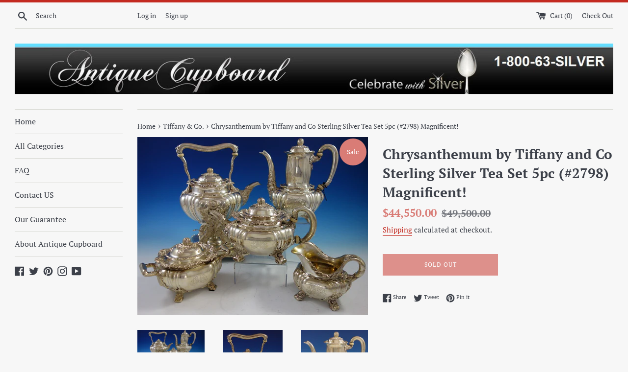

--- FILE ---
content_type: text/html; charset=utf-8
request_url: https://antiquecupboard.net/collections/tiffany-co/products/chrysanthemum-by-tiffany-co-sterling-silver-tea-set-5pc-2798-magnificent
body_size: 26068
content:
<!doctype html>
<html class="supports-no-js" lang="en">
<head>
  <meta charset="utf-8">
  <meta http-equiv="X-UA-Compatible" content="IE=edge,chrome=1">
  <meta name="viewport" content="width=device-width,initial-scale=1">
  <meta name="theme-color" content="">
  <link rel="canonical" href="https://antiquecupboard.net/products/chrysanthemum-by-tiffany-co-sterling-silver-tea-set-5pc-2798-magnificent">

  

  <title>
  Chrysanthemum by Tiffany and Co Sterling Silver Tea Set 5pc (#2798) Ma &ndash; Antique Cupboard
  </title>

  
    <meta name="description" content="UsedLikeNew : Excellent condition COMPOSITION : Sterling Silver AGE : 1850-1899 BRAND : Tiffany &amp;amp; Co. PATTERN : Chrysanthemum MAKER : Tiffany &amp;amp; Co. Tiffany&#39;s luxurious Chrysanthemum silver was designed in 1880. With its flowing curves, swirling vegetation, meandering tendrils and exotic blossoming plants, Chrys">
  

  <!-- /snippets/social-meta-tags.liquid -->




<meta property="og:site_name" content="Antique Cupboard">
<meta property="og:url" content="https://antiquecupboard.net/products/chrysanthemum-by-tiffany-co-sterling-silver-tea-set-5pc-2798-magnificent">
<meta property="og:title" content="Chrysanthemum by Tiffany and Co Sterling Silver Tea Set 5pc (#2798) Magnificent!">
<meta property="og:type" content="product">
<meta property="og:description" content="UsedLikeNew : Excellent condition COMPOSITION : Sterling Silver AGE : 1850-1899 BRAND : Tiffany &amp;amp; Co. PATTERN : Chrysanthemum MAKER : Tiffany &amp;amp; Co. Tiffany&#39;s luxurious Chrysanthemum silver was designed in 1880. With its flowing curves, swirling vegetation, meandering tendrils and exotic blossoming plants, Chrys">

  <meta property="og:price:amount" content="44,550.00">
  <meta property="og:price:currency" content="USD">

<meta property="og:image" content="http://antiquecupboard.net/cdn/shop/files/57_241efda5-3d4c-4e55-b758-959d3355d3bd_1200x1200.jpg?v=1714270927"><meta property="og:image" content="http://antiquecupboard.net/cdn/shop/files/57_488e95dc-a6a7-469b-9778-b0d68acc4e85_1200x1200.jpg?v=1714270928"><meta property="og:image" content="http://antiquecupboard.net/cdn/shop/files/57_16feb598-4c8f-4801-949a-0dde960a07b0_1200x1200.jpg?v=1714270932">
<meta property="og:image:secure_url" content="https://antiquecupboard.net/cdn/shop/files/57_241efda5-3d4c-4e55-b758-959d3355d3bd_1200x1200.jpg?v=1714270927"><meta property="og:image:secure_url" content="https://antiquecupboard.net/cdn/shop/files/57_488e95dc-a6a7-469b-9778-b0d68acc4e85_1200x1200.jpg?v=1714270928"><meta property="og:image:secure_url" content="https://antiquecupboard.net/cdn/shop/files/57_16feb598-4c8f-4801-949a-0dde960a07b0_1200x1200.jpg?v=1714270932">


  <meta name="twitter:site" content="@antiquecupboard">

<meta name="twitter:card" content="summary_large_image">
<meta name="twitter:title" content="Chrysanthemum by Tiffany and Co Sterling Silver Tea Set 5pc (#2798) Magnificent!">
<meta name="twitter:description" content="UsedLikeNew : Excellent condition COMPOSITION : Sterling Silver AGE : 1850-1899 BRAND : Tiffany &amp;amp; Co. PATTERN : Chrysanthemum MAKER : Tiffany &amp;amp; Co. Tiffany&#39;s luxurious Chrysanthemum silver was designed in 1880. With its flowing curves, swirling vegetation, meandering tendrils and exotic blossoming plants, Chrys">


  <script>
    document.documentElement.className = document.documentElement.className.replace('supports-no-js', 'supports-js');

    var theme = {
      mapStrings: {
        addressError: "Error looking up that address",
        addressNoResults: "No results for that address",
        addressQueryLimit: "You have exceeded the Google API usage limit. Consider upgrading to a \u003ca href=\"https:\/\/developers.google.com\/maps\/premium\/usage-limits\"\u003ePremium Plan\u003c\/a\u003e.",
        authError: "There was a problem authenticating your Google Maps account."
      }
    }
  </script>

  <link href="//antiquecupboard.net/cdn/shop/t/2/assets/theme.scss.css?v=16927818914048980161759259306" rel="stylesheet" type="text/css" media="all" />

  <script>window.performance && window.performance.mark && window.performance.mark('shopify.content_for_header.start');</script><meta name="google-site-verification" content="-qSDhflOmSeP-ZDimhHEexM01zwu1ci5iOEeKgHSgyw">
<meta id="shopify-digital-wallet" name="shopify-digital-wallet" content="/11033116730/digital_wallets/dialog">
<meta name="shopify-checkout-api-token" content="de966dd25075ab09731d4ff67dce3468">
<meta id="in-context-paypal-metadata" data-shop-id="11033116730" data-venmo-supported="false" data-environment="production" data-locale="en_US" data-paypal-v4="true" data-currency="USD">
<link rel="alternate" type="application/json+oembed" href="https://antiquecupboard.net/products/chrysanthemum-by-tiffany-co-sterling-silver-tea-set-5pc-2798-magnificent.oembed">
<script async="async" src="/checkouts/internal/preloads.js?locale=en-US"></script>
<link rel="preconnect" href="https://shop.app" crossorigin="anonymous">
<script async="async" src="https://shop.app/checkouts/internal/preloads.js?locale=en-US&shop_id=11033116730" crossorigin="anonymous"></script>
<script id="apple-pay-shop-capabilities" type="application/json">{"shopId":11033116730,"countryCode":"US","currencyCode":"USD","merchantCapabilities":["supports3DS"],"merchantId":"gid:\/\/shopify\/Shop\/11033116730","merchantName":"Antique Cupboard","requiredBillingContactFields":["postalAddress","email"],"requiredShippingContactFields":["postalAddress","email"],"shippingType":"shipping","supportedNetworks":["visa","masterCard","amex","discover","elo","jcb"],"total":{"type":"pending","label":"Antique Cupboard","amount":"1.00"},"shopifyPaymentsEnabled":true,"supportsSubscriptions":true}</script>
<script id="shopify-features" type="application/json">{"accessToken":"de966dd25075ab09731d4ff67dce3468","betas":["rich-media-storefront-analytics"],"domain":"antiquecupboard.net","predictiveSearch":true,"shopId":11033116730,"locale":"en"}</script>
<script>var Shopify = Shopify || {};
Shopify.shop = "antiquecupboard.myshopify.com";
Shopify.locale = "en";
Shopify.currency = {"active":"USD","rate":"1.0"};
Shopify.country = "US";
Shopify.theme = {"name":"Simple","id":46015676474,"schema_name":"Simple","schema_version":"8.0.4","theme_store_id":578,"role":"main"};
Shopify.theme.handle = "null";
Shopify.theme.style = {"id":null,"handle":null};
Shopify.cdnHost = "antiquecupboard.net/cdn";
Shopify.routes = Shopify.routes || {};
Shopify.routes.root = "/";</script>
<script type="module">!function(o){(o.Shopify=o.Shopify||{}).modules=!0}(window);</script>
<script>!function(o){function n(){var o=[];function n(){o.push(Array.prototype.slice.apply(arguments))}return n.q=o,n}var t=o.Shopify=o.Shopify||{};t.loadFeatures=n(),t.autoloadFeatures=n()}(window);</script>
<script>
  window.ShopifyPay = window.ShopifyPay || {};
  window.ShopifyPay.apiHost = "shop.app\/pay";
  window.ShopifyPay.redirectState = null;
</script>
<script id="shop-js-analytics" type="application/json">{"pageType":"product"}</script>
<script defer="defer" async type="module" src="//antiquecupboard.net/cdn/shopifycloud/shop-js/modules/v2/client.init-shop-cart-sync_BN7fPSNr.en.esm.js"></script>
<script defer="defer" async type="module" src="//antiquecupboard.net/cdn/shopifycloud/shop-js/modules/v2/chunk.common_Cbph3Kss.esm.js"></script>
<script defer="defer" async type="module" src="//antiquecupboard.net/cdn/shopifycloud/shop-js/modules/v2/chunk.modal_DKumMAJ1.esm.js"></script>
<script type="module">
  await import("//antiquecupboard.net/cdn/shopifycloud/shop-js/modules/v2/client.init-shop-cart-sync_BN7fPSNr.en.esm.js");
await import("//antiquecupboard.net/cdn/shopifycloud/shop-js/modules/v2/chunk.common_Cbph3Kss.esm.js");
await import("//antiquecupboard.net/cdn/shopifycloud/shop-js/modules/v2/chunk.modal_DKumMAJ1.esm.js");

  window.Shopify.SignInWithShop?.initShopCartSync?.({"fedCMEnabled":true,"windoidEnabled":true});

</script>
<script>
  window.Shopify = window.Shopify || {};
  if (!window.Shopify.featureAssets) window.Shopify.featureAssets = {};
  window.Shopify.featureAssets['shop-js'] = {"shop-cart-sync":["modules/v2/client.shop-cart-sync_CJVUk8Jm.en.esm.js","modules/v2/chunk.common_Cbph3Kss.esm.js","modules/v2/chunk.modal_DKumMAJ1.esm.js"],"init-fed-cm":["modules/v2/client.init-fed-cm_7Fvt41F4.en.esm.js","modules/v2/chunk.common_Cbph3Kss.esm.js","modules/v2/chunk.modal_DKumMAJ1.esm.js"],"init-shop-email-lookup-coordinator":["modules/v2/client.init-shop-email-lookup-coordinator_Cc088_bR.en.esm.js","modules/v2/chunk.common_Cbph3Kss.esm.js","modules/v2/chunk.modal_DKumMAJ1.esm.js"],"init-windoid":["modules/v2/client.init-windoid_hPopwJRj.en.esm.js","modules/v2/chunk.common_Cbph3Kss.esm.js","modules/v2/chunk.modal_DKumMAJ1.esm.js"],"shop-button":["modules/v2/client.shop-button_B0jaPSNF.en.esm.js","modules/v2/chunk.common_Cbph3Kss.esm.js","modules/v2/chunk.modal_DKumMAJ1.esm.js"],"shop-cash-offers":["modules/v2/client.shop-cash-offers_DPIskqss.en.esm.js","modules/v2/chunk.common_Cbph3Kss.esm.js","modules/v2/chunk.modal_DKumMAJ1.esm.js"],"shop-toast-manager":["modules/v2/client.shop-toast-manager_CK7RT69O.en.esm.js","modules/v2/chunk.common_Cbph3Kss.esm.js","modules/v2/chunk.modal_DKumMAJ1.esm.js"],"init-shop-cart-sync":["modules/v2/client.init-shop-cart-sync_BN7fPSNr.en.esm.js","modules/v2/chunk.common_Cbph3Kss.esm.js","modules/v2/chunk.modal_DKumMAJ1.esm.js"],"init-customer-accounts-sign-up":["modules/v2/client.init-customer-accounts-sign-up_CfPf4CXf.en.esm.js","modules/v2/client.shop-login-button_DeIztwXF.en.esm.js","modules/v2/chunk.common_Cbph3Kss.esm.js","modules/v2/chunk.modal_DKumMAJ1.esm.js"],"pay-button":["modules/v2/client.pay-button_CgIwFSYN.en.esm.js","modules/v2/chunk.common_Cbph3Kss.esm.js","modules/v2/chunk.modal_DKumMAJ1.esm.js"],"init-customer-accounts":["modules/v2/client.init-customer-accounts_DQ3x16JI.en.esm.js","modules/v2/client.shop-login-button_DeIztwXF.en.esm.js","modules/v2/chunk.common_Cbph3Kss.esm.js","modules/v2/chunk.modal_DKumMAJ1.esm.js"],"avatar":["modules/v2/client.avatar_BTnouDA3.en.esm.js"],"init-shop-for-new-customer-accounts":["modules/v2/client.init-shop-for-new-customer-accounts_CsZy_esa.en.esm.js","modules/v2/client.shop-login-button_DeIztwXF.en.esm.js","modules/v2/chunk.common_Cbph3Kss.esm.js","modules/v2/chunk.modal_DKumMAJ1.esm.js"],"shop-follow-button":["modules/v2/client.shop-follow-button_BRMJjgGd.en.esm.js","modules/v2/chunk.common_Cbph3Kss.esm.js","modules/v2/chunk.modal_DKumMAJ1.esm.js"],"checkout-modal":["modules/v2/client.checkout-modal_B9Drz_yf.en.esm.js","modules/v2/chunk.common_Cbph3Kss.esm.js","modules/v2/chunk.modal_DKumMAJ1.esm.js"],"shop-login-button":["modules/v2/client.shop-login-button_DeIztwXF.en.esm.js","modules/v2/chunk.common_Cbph3Kss.esm.js","modules/v2/chunk.modal_DKumMAJ1.esm.js"],"lead-capture":["modules/v2/client.lead-capture_DXYzFM3R.en.esm.js","modules/v2/chunk.common_Cbph3Kss.esm.js","modules/v2/chunk.modal_DKumMAJ1.esm.js"],"shop-login":["modules/v2/client.shop-login_CA5pJqmO.en.esm.js","modules/v2/chunk.common_Cbph3Kss.esm.js","modules/v2/chunk.modal_DKumMAJ1.esm.js"],"payment-terms":["modules/v2/client.payment-terms_BxzfvcZJ.en.esm.js","modules/v2/chunk.common_Cbph3Kss.esm.js","modules/v2/chunk.modal_DKumMAJ1.esm.js"]};
</script>
<script id="__st">var __st={"a":11033116730,"offset":-21600,"reqid":"dd6c8fc3-58ca-4fc1-b935-502fb2b10f3f-1769824777","pageurl":"antiquecupboard.net\/collections\/tiffany-co\/products\/chrysanthemum-by-tiffany-co-sterling-silver-tea-set-5pc-2798-magnificent","u":"b9e79f376079","p":"product","rtyp":"product","rid":2349997850682};</script>
<script>window.ShopifyPaypalV4VisibilityTracking = true;</script>
<script id="captcha-bootstrap">!function(){'use strict';const t='contact',e='account',n='new_comment',o=[[t,t],['blogs',n],['comments',n],[t,'customer']],c=[[e,'customer_login'],[e,'guest_login'],[e,'recover_customer_password'],[e,'create_customer']],r=t=>t.map((([t,e])=>`form[action*='/${t}']:not([data-nocaptcha='true']) input[name='form_type'][value='${e}']`)).join(','),a=t=>()=>t?[...document.querySelectorAll(t)].map((t=>t.form)):[];function s(){const t=[...o],e=r(t);return a(e)}const i='password',u='form_key',d=['recaptcha-v3-token','g-recaptcha-response','h-captcha-response',i],f=()=>{try{return window.sessionStorage}catch{return}},m='__shopify_v',_=t=>t.elements[u];function p(t,e,n=!1){try{const o=window.sessionStorage,c=JSON.parse(o.getItem(e)),{data:r}=function(t){const{data:e,action:n}=t;return t[m]||n?{data:e,action:n}:{data:t,action:n}}(c);for(const[e,n]of Object.entries(r))t.elements[e]&&(t.elements[e].value=n);n&&o.removeItem(e)}catch(o){console.error('form repopulation failed',{error:o})}}const l='form_type',E='cptcha';function T(t){t.dataset[E]=!0}const w=window,h=w.document,L='Shopify',v='ce_forms',y='captcha';let A=!1;((t,e)=>{const n=(g='f06e6c50-85a8-45c8-87d0-21a2b65856fe',I='https://cdn.shopify.com/shopifycloud/storefront-forms-hcaptcha/ce_storefront_forms_captcha_hcaptcha.v1.5.2.iife.js',D={infoText:'Protected by hCaptcha',privacyText:'Privacy',termsText:'Terms'},(t,e,n)=>{const o=w[L][v],c=o.bindForm;if(c)return c(t,g,e,D).then(n);var r;o.q.push([[t,g,e,D],n]),r=I,A||(h.body.append(Object.assign(h.createElement('script'),{id:'captcha-provider',async:!0,src:r})),A=!0)});var g,I,D;w[L]=w[L]||{},w[L][v]=w[L][v]||{},w[L][v].q=[],w[L][y]=w[L][y]||{},w[L][y].protect=function(t,e){n(t,void 0,e),T(t)},Object.freeze(w[L][y]),function(t,e,n,w,h,L){const[v,y,A,g]=function(t,e,n){const i=e?o:[],u=t?c:[],d=[...i,...u],f=r(d),m=r(i),_=r(d.filter((([t,e])=>n.includes(e))));return[a(f),a(m),a(_),s()]}(w,h,L),I=t=>{const e=t.target;return e instanceof HTMLFormElement?e:e&&e.form},D=t=>v().includes(t);t.addEventListener('submit',(t=>{const e=I(t);if(!e)return;const n=D(e)&&!e.dataset.hcaptchaBound&&!e.dataset.recaptchaBound,o=_(e),c=g().includes(e)&&(!o||!o.value);(n||c)&&t.preventDefault(),c&&!n&&(function(t){try{if(!f())return;!function(t){const e=f();if(!e)return;const n=_(t);if(!n)return;const o=n.value;o&&e.removeItem(o)}(t);const e=Array.from(Array(32),(()=>Math.random().toString(36)[2])).join('');!function(t,e){_(t)||t.append(Object.assign(document.createElement('input'),{type:'hidden',name:u})),t.elements[u].value=e}(t,e),function(t,e){const n=f();if(!n)return;const o=[...t.querySelectorAll(`input[type='${i}']`)].map((({name:t})=>t)),c=[...d,...o],r={};for(const[a,s]of new FormData(t).entries())c.includes(a)||(r[a]=s);n.setItem(e,JSON.stringify({[m]:1,action:t.action,data:r}))}(t,e)}catch(e){console.error('failed to persist form',e)}}(e),e.submit())}));const S=(t,e)=>{t&&!t.dataset[E]&&(n(t,e.some((e=>e===t))),T(t))};for(const o of['focusin','change'])t.addEventListener(o,(t=>{const e=I(t);D(e)&&S(e,y())}));const B=e.get('form_key'),M=e.get(l),P=B&&M;t.addEventListener('DOMContentLoaded',(()=>{const t=y();if(P)for(const e of t)e.elements[l].value===M&&p(e,B);[...new Set([...A(),...v().filter((t=>'true'===t.dataset.shopifyCaptcha))])].forEach((e=>S(e,t)))}))}(h,new URLSearchParams(w.location.search),n,t,e,['guest_login'])})(!0,!0)}();</script>
<script integrity="sha256-4kQ18oKyAcykRKYeNunJcIwy7WH5gtpwJnB7kiuLZ1E=" data-source-attribution="shopify.loadfeatures" defer="defer" src="//antiquecupboard.net/cdn/shopifycloud/storefront/assets/storefront/load_feature-a0a9edcb.js" crossorigin="anonymous"></script>
<script crossorigin="anonymous" defer="defer" src="//antiquecupboard.net/cdn/shopifycloud/storefront/assets/shopify_pay/storefront-65b4c6d7.js?v=20250812"></script>
<script data-source-attribution="shopify.dynamic_checkout.dynamic.init">var Shopify=Shopify||{};Shopify.PaymentButton=Shopify.PaymentButton||{isStorefrontPortableWallets:!0,init:function(){window.Shopify.PaymentButton.init=function(){};var t=document.createElement("script");t.src="https://antiquecupboard.net/cdn/shopifycloud/portable-wallets/latest/portable-wallets.en.js",t.type="module",document.head.appendChild(t)}};
</script>
<script data-source-attribution="shopify.dynamic_checkout.buyer_consent">
  function portableWalletsHideBuyerConsent(e){var t=document.getElementById("shopify-buyer-consent"),n=document.getElementById("shopify-subscription-policy-button");t&&n&&(t.classList.add("hidden"),t.setAttribute("aria-hidden","true"),n.removeEventListener("click",e))}function portableWalletsShowBuyerConsent(e){var t=document.getElementById("shopify-buyer-consent"),n=document.getElementById("shopify-subscription-policy-button");t&&n&&(t.classList.remove("hidden"),t.removeAttribute("aria-hidden"),n.addEventListener("click",e))}window.Shopify?.PaymentButton&&(window.Shopify.PaymentButton.hideBuyerConsent=portableWalletsHideBuyerConsent,window.Shopify.PaymentButton.showBuyerConsent=portableWalletsShowBuyerConsent);
</script>
<script>
  function portableWalletsCleanup(e){e&&e.src&&console.error("Failed to load portable wallets script "+e.src);var t=document.querySelectorAll("shopify-accelerated-checkout .shopify-payment-button__skeleton, shopify-accelerated-checkout-cart .wallet-cart-button__skeleton"),e=document.getElementById("shopify-buyer-consent");for(let e=0;e<t.length;e++)t[e].remove();e&&e.remove()}function portableWalletsNotLoadedAsModule(e){e instanceof ErrorEvent&&"string"==typeof e.message&&e.message.includes("import.meta")&&"string"==typeof e.filename&&e.filename.includes("portable-wallets")&&(window.removeEventListener("error",portableWalletsNotLoadedAsModule),window.Shopify.PaymentButton.failedToLoad=e,"loading"===document.readyState?document.addEventListener("DOMContentLoaded",window.Shopify.PaymentButton.init):window.Shopify.PaymentButton.init())}window.addEventListener("error",portableWalletsNotLoadedAsModule);
</script>

<script type="module" src="https://antiquecupboard.net/cdn/shopifycloud/portable-wallets/latest/portable-wallets.en.js" onError="portableWalletsCleanup(this)" crossorigin="anonymous"></script>
<script nomodule>
  document.addEventListener("DOMContentLoaded", portableWalletsCleanup);
</script>

<link id="shopify-accelerated-checkout-styles" rel="stylesheet" media="screen" href="https://antiquecupboard.net/cdn/shopifycloud/portable-wallets/latest/accelerated-checkout-backwards-compat.css" crossorigin="anonymous">
<style id="shopify-accelerated-checkout-cart">
        #shopify-buyer-consent {
  margin-top: 1em;
  display: inline-block;
  width: 100%;
}

#shopify-buyer-consent.hidden {
  display: none;
}

#shopify-subscription-policy-button {
  background: none;
  border: none;
  padding: 0;
  text-decoration: underline;
  font-size: inherit;
  cursor: pointer;
}

#shopify-subscription-policy-button::before {
  box-shadow: none;
}

      </style>

<script>window.performance && window.performance.mark && window.performance.mark('shopify.content_for_header.end');</script>

  <script src="//antiquecupboard.net/cdn/shop/t/2/assets/jquery-1.11.0.min.js?v=32460426840832490021554111185" type="text/javascript"></script>
  <script src="//antiquecupboard.net/cdn/shop/t/2/assets/modernizr.min.js?v=44044439420609591321554111185" type="text/javascript"></script>

  <script src="//antiquecupboard.net/cdn/shop/t/2/assets/lazysizes.min.js?v=71745035489482760341554111185" async="async"></script>

  
<link href="https://monorail-edge.shopifysvc.com" rel="dns-prefetch">
<script>(function(){if ("sendBeacon" in navigator && "performance" in window) {try {var session_token_from_headers = performance.getEntriesByType('navigation')[0].serverTiming.find(x => x.name == '_s').description;} catch {var session_token_from_headers = undefined;}var session_cookie_matches = document.cookie.match(/_shopify_s=([^;]*)/);var session_token_from_cookie = session_cookie_matches && session_cookie_matches.length === 2 ? session_cookie_matches[1] : "";var session_token = session_token_from_headers || session_token_from_cookie || "";function handle_abandonment_event(e) {var entries = performance.getEntries().filter(function(entry) {return /monorail-edge.shopifysvc.com/.test(entry.name);});if (!window.abandonment_tracked && entries.length === 0) {window.abandonment_tracked = true;var currentMs = Date.now();var navigation_start = performance.timing.navigationStart;var payload = {shop_id: 11033116730,url: window.location.href,navigation_start,duration: currentMs - navigation_start,session_token,page_type: "product"};window.navigator.sendBeacon("https://monorail-edge.shopifysvc.com/v1/produce", JSON.stringify({schema_id: "online_store_buyer_site_abandonment/1.1",payload: payload,metadata: {event_created_at_ms: currentMs,event_sent_at_ms: currentMs}}));}}window.addEventListener('pagehide', handle_abandonment_event);}}());</script>
<script id="web-pixels-manager-setup">(function e(e,d,r,n,o){if(void 0===o&&(o={}),!Boolean(null===(a=null===(i=window.Shopify)||void 0===i?void 0:i.analytics)||void 0===a?void 0:a.replayQueue)){var i,a;window.Shopify=window.Shopify||{};var t=window.Shopify;t.analytics=t.analytics||{};var s=t.analytics;s.replayQueue=[],s.publish=function(e,d,r){return s.replayQueue.push([e,d,r]),!0};try{self.performance.mark("wpm:start")}catch(e){}var l=function(){var e={modern:/Edge?\/(1{2}[4-9]|1[2-9]\d|[2-9]\d{2}|\d{4,})\.\d+(\.\d+|)|Firefox\/(1{2}[4-9]|1[2-9]\d|[2-9]\d{2}|\d{4,})\.\d+(\.\d+|)|Chrom(ium|e)\/(9{2}|\d{3,})\.\d+(\.\d+|)|(Maci|X1{2}).+ Version\/(15\.\d+|(1[6-9]|[2-9]\d|\d{3,})\.\d+)([,.]\d+|)( \(\w+\)|)( Mobile\/\w+|) Safari\/|Chrome.+OPR\/(9{2}|\d{3,})\.\d+\.\d+|(CPU[ +]OS|iPhone[ +]OS|CPU[ +]iPhone|CPU IPhone OS|CPU iPad OS)[ +]+(15[._]\d+|(1[6-9]|[2-9]\d|\d{3,})[._]\d+)([._]\d+|)|Android:?[ /-](13[3-9]|1[4-9]\d|[2-9]\d{2}|\d{4,})(\.\d+|)(\.\d+|)|Android.+Firefox\/(13[5-9]|1[4-9]\d|[2-9]\d{2}|\d{4,})\.\d+(\.\d+|)|Android.+Chrom(ium|e)\/(13[3-9]|1[4-9]\d|[2-9]\d{2}|\d{4,})\.\d+(\.\d+|)|SamsungBrowser\/([2-9]\d|\d{3,})\.\d+/,legacy:/Edge?\/(1[6-9]|[2-9]\d|\d{3,})\.\d+(\.\d+|)|Firefox\/(5[4-9]|[6-9]\d|\d{3,})\.\d+(\.\d+|)|Chrom(ium|e)\/(5[1-9]|[6-9]\d|\d{3,})\.\d+(\.\d+|)([\d.]+$|.*Safari\/(?![\d.]+ Edge\/[\d.]+$))|(Maci|X1{2}).+ Version\/(10\.\d+|(1[1-9]|[2-9]\d|\d{3,})\.\d+)([,.]\d+|)( \(\w+\)|)( Mobile\/\w+|) Safari\/|Chrome.+OPR\/(3[89]|[4-9]\d|\d{3,})\.\d+\.\d+|(CPU[ +]OS|iPhone[ +]OS|CPU[ +]iPhone|CPU IPhone OS|CPU iPad OS)[ +]+(10[._]\d+|(1[1-9]|[2-9]\d|\d{3,})[._]\d+)([._]\d+|)|Android:?[ /-](13[3-9]|1[4-9]\d|[2-9]\d{2}|\d{4,})(\.\d+|)(\.\d+|)|Mobile Safari.+OPR\/([89]\d|\d{3,})\.\d+\.\d+|Android.+Firefox\/(13[5-9]|1[4-9]\d|[2-9]\d{2}|\d{4,})\.\d+(\.\d+|)|Android.+Chrom(ium|e)\/(13[3-9]|1[4-9]\d|[2-9]\d{2}|\d{4,})\.\d+(\.\d+|)|Android.+(UC? ?Browser|UCWEB|U3)[ /]?(15\.([5-9]|\d{2,})|(1[6-9]|[2-9]\d|\d{3,})\.\d+)\.\d+|SamsungBrowser\/(5\.\d+|([6-9]|\d{2,})\.\d+)|Android.+MQ{2}Browser\/(14(\.(9|\d{2,})|)|(1[5-9]|[2-9]\d|\d{3,})(\.\d+|))(\.\d+|)|K[Aa][Ii]OS\/(3\.\d+|([4-9]|\d{2,})\.\d+)(\.\d+|)/},d=e.modern,r=e.legacy,n=navigator.userAgent;return n.match(d)?"modern":n.match(r)?"legacy":"unknown"}(),u="modern"===l?"modern":"legacy",c=(null!=n?n:{modern:"",legacy:""})[u],f=function(e){return[e.baseUrl,"/wpm","/b",e.hashVersion,"modern"===e.buildTarget?"m":"l",".js"].join("")}({baseUrl:d,hashVersion:r,buildTarget:u}),m=function(e){var d=e.version,r=e.bundleTarget,n=e.surface,o=e.pageUrl,i=e.monorailEndpoint;return{emit:function(e){var a=e.status,t=e.errorMsg,s=(new Date).getTime(),l=JSON.stringify({metadata:{event_sent_at_ms:s},events:[{schema_id:"web_pixels_manager_load/3.1",payload:{version:d,bundle_target:r,page_url:o,status:a,surface:n,error_msg:t},metadata:{event_created_at_ms:s}}]});if(!i)return console&&console.warn&&console.warn("[Web Pixels Manager] No Monorail endpoint provided, skipping logging."),!1;try{return self.navigator.sendBeacon.bind(self.navigator)(i,l)}catch(e){}var u=new XMLHttpRequest;try{return u.open("POST",i,!0),u.setRequestHeader("Content-Type","text/plain"),u.send(l),!0}catch(e){return console&&console.warn&&console.warn("[Web Pixels Manager] Got an unhandled error while logging to Monorail."),!1}}}}({version:r,bundleTarget:l,surface:e.surface,pageUrl:self.location.href,monorailEndpoint:e.monorailEndpoint});try{o.browserTarget=l,function(e){var d=e.src,r=e.async,n=void 0===r||r,o=e.onload,i=e.onerror,a=e.sri,t=e.scriptDataAttributes,s=void 0===t?{}:t,l=document.createElement("script"),u=document.querySelector("head"),c=document.querySelector("body");if(l.async=n,l.src=d,a&&(l.integrity=a,l.crossOrigin="anonymous"),s)for(var f in s)if(Object.prototype.hasOwnProperty.call(s,f))try{l.dataset[f]=s[f]}catch(e){}if(o&&l.addEventListener("load",o),i&&l.addEventListener("error",i),u)u.appendChild(l);else{if(!c)throw new Error("Did not find a head or body element to append the script");c.appendChild(l)}}({src:f,async:!0,onload:function(){if(!function(){var e,d;return Boolean(null===(d=null===(e=window.Shopify)||void 0===e?void 0:e.analytics)||void 0===d?void 0:d.initialized)}()){var d=window.webPixelsManager.init(e)||void 0;if(d){var r=window.Shopify.analytics;r.replayQueue.forEach((function(e){var r=e[0],n=e[1],o=e[2];d.publishCustomEvent(r,n,o)})),r.replayQueue=[],r.publish=d.publishCustomEvent,r.visitor=d.visitor,r.initialized=!0}}},onerror:function(){return m.emit({status:"failed",errorMsg:"".concat(f," has failed to load")})},sri:function(e){var d=/^sha384-[A-Za-z0-9+/=]+$/;return"string"==typeof e&&d.test(e)}(c)?c:"",scriptDataAttributes:o}),m.emit({status:"loading"})}catch(e){m.emit({status:"failed",errorMsg:(null==e?void 0:e.message)||"Unknown error"})}}})({shopId: 11033116730,storefrontBaseUrl: "https://antiquecupboard.net",extensionsBaseUrl: "https://extensions.shopifycdn.com/cdn/shopifycloud/web-pixels-manager",monorailEndpoint: "https://monorail-edge.shopifysvc.com/unstable/produce_batch",surface: "storefront-renderer",enabledBetaFlags: ["2dca8a86"],webPixelsConfigList: [{"id":"300351550","configuration":"{\"config\":\"{\\\"pixel_id\\\":\\\"GT-5NTGC2L\\\",\\\"target_country\\\":\\\"US\\\",\\\"gtag_events\\\":[{\\\"type\\\":\\\"purchase\\\",\\\"action_label\\\":\\\"MC-JN10C53VJ2\\\"},{\\\"type\\\":\\\"page_view\\\",\\\"action_label\\\":\\\"MC-JN10C53VJ2\\\"},{\\\"type\\\":\\\"view_item\\\",\\\"action_label\\\":\\\"MC-JN10C53VJ2\\\"}],\\\"enable_monitoring_mode\\\":false}\"}","eventPayloadVersion":"v1","runtimeContext":"OPEN","scriptVersion":"b2a88bafab3e21179ed38636efcd8a93","type":"APP","apiClientId":1780363,"privacyPurposes":[],"dataSharingAdjustments":{"protectedCustomerApprovalScopes":["read_customer_address","read_customer_email","read_customer_name","read_customer_personal_data","read_customer_phone"]}},{"id":"shopify-app-pixel","configuration":"{}","eventPayloadVersion":"v1","runtimeContext":"STRICT","scriptVersion":"0450","apiClientId":"shopify-pixel","type":"APP","privacyPurposes":["ANALYTICS","MARKETING"]},{"id":"shopify-custom-pixel","eventPayloadVersion":"v1","runtimeContext":"LAX","scriptVersion":"0450","apiClientId":"shopify-pixel","type":"CUSTOM","privacyPurposes":["ANALYTICS","MARKETING"]}],isMerchantRequest: false,initData: {"shop":{"name":"Antique Cupboard","paymentSettings":{"currencyCode":"USD"},"myshopifyDomain":"antiquecupboard.myshopify.com","countryCode":"US","storefrontUrl":"https:\/\/antiquecupboard.net"},"customer":null,"cart":null,"checkout":null,"productVariants":[{"price":{"amount":44550.0,"currencyCode":"USD"},"product":{"title":"Chrysanthemum by Tiffany and Co Sterling Silver Tea Set 5pc (#2798) Magnificent!","vendor":"Tiffany \u0026 Co.","id":"2349997850682","untranslatedTitle":"Chrysanthemum by Tiffany and Co Sterling Silver Tea Set 5pc (#2798) Magnificent!","url":"\/products\/chrysanthemum-by-tiffany-co-sterling-silver-tea-set-5pc-2798-magnificent","type":"Antiques:Silver:Sterling Silver (.925):Tea\/Coffee Pots \u0026 Sets"},"id":"40261188812862","image":{"src":"\/\/antiquecupboard.net\/cdn\/shop\/files\/57_241efda5-3d4c-4e55-b758-959d3355d3bd.jpg?v=1714270927"},"sku":"2798","title":"Default Title","untranslatedTitle":"Default Title"}],"purchasingCompany":null},},"https://antiquecupboard.net/cdn","1d2a099fw23dfb22ep557258f5m7a2edbae",{"modern":"","legacy":""},{"shopId":"11033116730","storefrontBaseUrl":"https:\/\/antiquecupboard.net","extensionBaseUrl":"https:\/\/extensions.shopifycdn.com\/cdn\/shopifycloud\/web-pixels-manager","surface":"storefront-renderer","enabledBetaFlags":"[\"2dca8a86\"]","isMerchantRequest":"false","hashVersion":"1d2a099fw23dfb22ep557258f5m7a2edbae","publish":"custom","events":"[[\"page_viewed\",{}],[\"product_viewed\",{\"productVariant\":{\"price\":{\"amount\":44550.0,\"currencyCode\":\"USD\"},\"product\":{\"title\":\"Chrysanthemum by Tiffany and Co Sterling Silver Tea Set 5pc (#2798) Magnificent!\",\"vendor\":\"Tiffany \u0026 Co.\",\"id\":\"2349997850682\",\"untranslatedTitle\":\"Chrysanthemum by Tiffany and Co Sterling Silver Tea Set 5pc (#2798) Magnificent!\",\"url\":\"\/products\/chrysanthemum-by-tiffany-co-sterling-silver-tea-set-5pc-2798-magnificent\",\"type\":\"Antiques:Silver:Sterling Silver (.925):Tea\/Coffee Pots \u0026 Sets\"},\"id\":\"40261188812862\",\"image\":{\"src\":\"\/\/antiquecupboard.net\/cdn\/shop\/files\/57_241efda5-3d4c-4e55-b758-959d3355d3bd.jpg?v=1714270927\"},\"sku\":\"2798\",\"title\":\"Default Title\",\"untranslatedTitle\":\"Default Title\"}}]]"});</script><script>
  window.ShopifyAnalytics = window.ShopifyAnalytics || {};
  window.ShopifyAnalytics.meta = window.ShopifyAnalytics.meta || {};
  window.ShopifyAnalytics.meta.currency = 'USD';
  var meta = {"product":{"id":2349997850682,"gid":"gid:\/\/shopify\/Product\/2349997850682","vendor":"Tiffany \u0026 Co.","type":"Antiques:Silver:Sterling Silver (.925):Tea\/Coffee Pots \u0026 Sets","handle":"chrysanthemum-by-tiffany-co-sterling-silver-tea-set-5pc-2798-magnificent","variants":[{"id":40261188812862,"price":4455000,"name":"Chrysanthemum by Tiffany and Co Sterling Silver Tea Set 5pc (#2798) Magnificent!","public_title":null,"sku":"2798"}],"remote":false},"page":{"pageType":"product","resourceType":"product","resourceId":2349997850682,"requestId":"dd6c8fc3-58ca-4fc1-b935-502fb2b10f3f-1769824777"}};
  for (var attr in meta) {
    window.ShopifyAnalytics.meta[attr] = meta[attr];
  }
</script>
<script class="analytics">
  (function () {
    var customDocumentWrite = function(content) {
      var jquery = null;

      if (window.jQuery) {
        jquery = window.jQuery;
      } else if (window.Checkout && window.Checkout.$) {
        jquery = window.Checkout.$;
      }

      if (jquery) {
        jquery('body').append(content);
      }
    };

    var hasLoggedConversion = function(token) {
      if (token) {
        return document.cookie.indexOf('loggedConversion=' + token) !== -1;
      }
      return false;
    }

    var setCookieIfConversion = function(token) {
      if (token) {
        var twoMonthsFromNow = new Date(Date.now());
        twoMonthsFromNow.setMonth(twoMonthsFromNow.getMonth() + 2);

        document.cookie = 'loggedConversion=' + token + '; expires=' + twoMonthsFromNow;
      }
    }

    var trekkie = window.ShopifyAnalytics.lib = window.trekkie = window.trekkie || [];
    if (trekkie.integrations) {
      return;
    }
    trekkie.methods = [
      'identify',
      'page',
      'ready',
      'track',
      'trackForm',
      'trackLink'
    ];
    trekkie.factory = function(method) {
      return function() {
        var args = Array.prototype.slice.call(arguments);
        args.unshift(method);
        trekkie.push(args);
        return trekkie;
      };
    };
    for (var i = 0; i < trekkie.methods.length; i++) {
      var key = trekkie.methods[i];
      trekkie[key] = trekkie.factory(key);
    }
    trekkie.load = function(config) {
      trekkie.config = config || {};
      trekkie.config.initialDocumentCookie = document.cookie;
      var first = document.getElementsByTagName('script')[0];
      var script = document.createElement('script');
      script.type = 'text/javascript';
      script.onerror = function(e) {
        var scriptFallback = document.createElement('script');
        scriptFallback.type = 'text/javascript';
        scriptFallback.onerror = function(error) {
                var Monorail = {
      produce: function produce(monorailDomain, schemaId, payload) {
        var currentMs = new Date().getTime();
        var event = {
          schema_id: schemaId,
          payload: payload,
          metadata: {
            event_created_at_ms: currentMs,
            event_sent_at_ms: currentMs
          }
        };
        return Monorail.sendRequest("https://" + monorailDomain + "/v1/produce", JSON.stringify(event));
      },
      sendRequest: function sendRequest(endpointUrl, payload) {
        // Try the sendBeacon API
        if (window && window.navigator && typeof window.navigator.sendBeacon === 'function' && typeof window.Blob === 'function' && !Monorail.isIos12()) {
          var blobData = new window.Blob([payload], {
            type: 'text/plain'
          });

          if (window.navigator.sendBeacon(endpointUrl, blobData)) {
            return true;
          } // sendBeacon was not successful

        } // XHR beacon

        var xhr = new XMLHttpRequest();

        try {
          xhr.open('POST', endpointUrl);
          xhr.setRequestHeader('Content-Type', 'text/plain');
          xhr.send(payload);
        } catch (e) {
          console.log(e);
        }

        return false;
      },
      isIos12: function isIos12() {
        return window.navigator.userAgent.lastIndexOf('iPhone; CPU iPhone OS 12_') !== -1 || window.navigator.userAgent.lastIndexOf('iPad; CPU OS 12_') !== -1;
      }
    };
    Monorail.produce('monorail-edge.shopifysvc.com',
      'trekkie_storefront_load_errors/1.1',
      {shop_id: 11033116730,
      theme_id: 46015676474,
      app_name: "storefront",
      context_url: window.location.href,
      source_url: "//antiquecupboard.net/cdn/s/trekkie.storefront.c59ea00e0474b293ae6629561379568a2d7c4bba.min.js"});

        };
        scriptFallback.async = true;
        scriptFallback.src = '//antiquecupboard.net/cdn/s/trekkie.storefront.c59ea00e0474b293ae6629561379568a2d7c4bba.min.js';
        first.parentNode.insertBefore(scriptFallback, first);
      };
      script.async = true;
      script.src = '//antiquecupboard.net/cdn/s/trekkie.storefront.c59ea00e0474b293ae6629561379568a2d7c4bba.min.js';
      first.parentNode.insertBefore(script, first);
    };
    trekkie.load(
      {"Trekkie":{"appName":"storefront","development":false,"defaultAttributes":{"shopId":11033116730,"isMerchantRequest":null,"themeId":46015676474,"themeCityHash":"11910886982781880422","contentLanguage":"en","currency":"USD","eventMetadataId":"4b8b20ee-9eb4-4a0f-9333-825676553d6a"},"isServerSideCookieWritingEnabled":true,"monorailRegion":"shop_domain","enabledBetaFlags":["65f19447","b5387b81"]},"Session Attribution":{},"S2S":{"facebookCapiEnabled":false,"source":"trekkie-storefront-renderer","apiClientId":580111}}
    );

    var loaded = false;
    trekkie.ready(function() {
      if (loaded) return;
      loaded = true;

      window.ShopifyAnalytics.lib = window.trekkie;

      var originalDocumentWrite = document.write;
      document.write = customDocumentWrite;
      try { window.ShopifyAnalytics.merchantGoogleAnalytics.call(this); } catch(error) {};
      document.write = originalDocumentWrite;

      window.ShopifyAnalytics.lib.page(null,{"pageType":"product","resourceType":"product","resourceId":2349997850682,"requestId":"dd6c8fc3-58ca-4fc1-b935-502fb2b10f3f-1769824777","shopifyEmitted":true});

      var match = window.location.pathname.match(/checkouts\/(.+)\/(thank_you|post_purchase)/)
      var token = match? match[1]: undefined;
      if (!hasLoggedConversion(token)) {
        setCookieIfConversion(token);
        window.ShopifyAnalytics.lib.track("Viewed Product",{"currency":"USD","variantId":40261188812862,"productId":2349997850682,"productGid":"gid:\/\/shopify\/Product\/2349997850682","name":"Chrysanthemum by Tiffany and Co Sterling Silver Tea Set 5pc (#2798) Magnificent!","price":"44550.00","sku":"2798","brand":"Tiffany \u0026 Co.","variant":null,"category":"Antiques:Silver:Sterling Silver (.925):Tea\/Coffee Pots \u0026 Sets","nonInteraction":true,"remote":false},undefined,undefined,{"shopifyEmitted":true});
      window.ShopifyAnalytics.lib.track("monorail:\/\/trekkie_storefront_viewed_product\/1.1",{"currency":"USD","variantId":40261188812862,"productId":2349997850682,"productGid":"gid:\/\/shopify\/Product\/2349997850682","name":"Chrysanthemum by Tiffany and Co Sterling Silver Tea Set 5pc (#2798) Magnificent!","price":"44550.00","sku":"2798","brand":"Tiffany \u0026 Co.","variant":null,"category":"Antiques:Silver:Sterling Silver (.925):Tea\/Coffee Pots \u0026 Sets","nonInteraction":true,"remote":false,"referer":"https:\/\/antiquecupboard.net\/collections\/tiffany-co\/products\/chrysanthemum-by-tiffany-co-sterling-silver-tea-set-5pc-2798-magnificent"});
      }
    });


        var eventsListenerScript = document.createElement('script');
        eventsListenerScript.async = true;
        eventsListenerScript.src = "//antiquecupboard.net/cdn/shopifycloud/storefront/assets/shop_events_listener-3da45d37.js";
        document.getElementsByTagName('head')[0].appendChild(eventsListenerScript);

})();</script>
<script
  defer
  src="https://antiquecupboard.net/cdn/shopifycloud/perf-kit/shopify-perf-kit-3.1.0.min.js"
  data-application="storefront-renderer"
  data-shop-id="11033116730"
  data-render-region="gcp-us-central1"
  data-page-type="product"
  data-theme-instance-id="46015676474"
  data-theme-name="Simple"
  data-theme-version="8.0.4"
  data-monorail-region="shop_domain"
  data-resource-timing-sampling-rate="10"
  data-shs="true"
  data-shs-beacon="true"
  data-shs-export-with-fetch="true"
  data-shs-logs-sample-rate="1"
  data-shs-beacon-endpoint="https://antiquecupboard.net/api/collect"
></script>
</head>

<body id="chrysanthemum-by-tiffany-and-co-sterling-silver-tea-set-5pc-2798-ma" class="template-product">

  <a class="in-page-link visually-hidden skip-link" href="#MainContent">Skip to content</a>

  <div id="shopify-section-header" class="shopify-section">
  <div class="page-border"></div>





  <style>
    .site-header__logo {
      width: 1500px;
    }
    #HeaderLogoWrapper {
      max-width: 1500px !important;
    }
  </style>


<div class="site-wrapper">
  <div class="top-bar grid">

    <div class="grid__item medium-up--one-fifth small--one-half">
      <div class="top-bar__search">
        <a href="/search" class="medium-up--hide">
          <svg aria-hidden="true" focusable="false" role="presentation" class="icon icon-search" viewBox="0 0 20 20"><path fill="#444" d="M18.64 17.02l-5.31-5.31c.81-1.08 1.26-2.43 1.26-3.87C14.5 4.06 11.44 1 7.75 1S1 4.06 1 7.75s3.06 6.75 6.75 6.75c1.44 0 2.79-.45 3.87-1.26l5.31 5.31c.45.45 1.26.54 1.71.09.45-.36.45-1.17 0-1.62zM3.25 7.75c0-2.52 1.98-4.5 4.5-4.5s4.5 1.98 4.5 4.5-1.98 4.5-4.5 4.5-4.5-1.98-4.5-4.5z"/></svg>
        </a>
        <form action="/search" method="get" class="search-bar small--hide" role="search">
          
          <button type="submit" class="search-bar__submit">
            <svg aria-hidden="true" focusable="false" role="presentation" class="icon icon-search" viewBox="0 0 20 20"><path fill="#444" d="M18.64 17.02l-5.31-5.31c.81-1.08 1.26-2.43 1.26-3.87C14.5 4.06 11.44 1 7.75 1S1 4.06 1 7.75s3.06 6.75 6.75 6.75c1.44 0 2.79-.45 3.87-1.26l5.31 5.31c.45.45 1.26.54 1.71.09.45-.36.45-1.17 0-1.62zM3.25 7.75c0-2.52 1.98-4.5 4.5-4.5s4.5 1.98 4.5 4.5-1.98 4.5-4.5 4.5-4.5-1.98-4.5-4.5z"/></svg>
            <span class="icon__fallback-text">Search</span>
          </button>
          <input type="search" name="q" class="search-bar__input" value="" placeholder="Search" aria-label="Search">
        </form>
      </div>
    </div>

    
      <div class="grid__item medium-up--two-fifths small--hide">
        <span class="customer-links small--hide">
          
            <a href="https://antiquecupboard.net/customer_authentication/redirect?locale=en&amp;region_country=US" id="customer_login_link">Log in</a>
            <span class="vertical-divider"></span>
            <a href="https://shopify.com/11033116730/account?locale=en" id="customer_register_link">Sign up</a>
          
        </span>
      </div>
    

    <div class="grid__item  medium-up--two-fifths  small--one-half text-right">
      <a href="/cart" class="site-header__cart">
        <svg aria-hidden="true" focusable="false" role="presentation" class="icon icon-cart" viewBox="0 0 20 20"><path fill="#444" d="M18.936 5.564c-.144-.175-.35-.207-.55-.207h-.003L6.774 4.286c-.272 0-.417.089-.491.18-.079.096-.16.263-.094.585l2.016 5.705c.163.407.642.673 1.068.673h8.401c.433 0 .854-.285.941-.725l.484-4.571c.045-.221-.015-.388-.163-.567z"/><path fill="#444" d="M17.107 12.5H7.659L4.98 4.117l-.362-1.059c-.138-.401-.292-.559-.695-.559H.924c-.411 0-.748.303-.748.714s.337.714.748.714h2.413l3.002 9.48c.126.38.295.52.942.52h9.825c.411 0 .748-.303.748-.714s-.336-.714-.748-.714zM10.424 16.23a1.498 1.498 0 1 1-2.997 0 1.498 1.498 0 0 1 2.997 0zM16.853 16.23a1.498 1.498 0 1 1-2.997 0 1.498 1.498 0 0 1 2.997 0z"/></svg>
        <span class="small--hide">
          Cart
          (<span id="CartCount">0</span>)
        </span>
      </a>
      <span class="vertical-divider small--hide"></span>
      <a href="/cart" class="site-header__cart small--hide">
        Check Out
      </a>
    </div>
  </div>

  <hr class="small--hide hr--border">

  <header class="site-header grid medium-up--grid--table" role="banner">
    <div class="grid__item small--text-center">
      <div itemscope itemtype="http://schema.org/Organization">
        

        <style>
  
  
  
    #HeaderLogo {
      max-width: 1371px;
      max-height: 117px;
    }
    #HeaderLogoWrapper {
      max-width: 1371px;
    }
  

  
</style>


        
          <div id="HeaderLogoWrapper" class="supports-js">
            <a href="/" itemprop="url" style="padding-top:8.533916849015316%; display: block;">
              <img id="HeaderLogo"
                   class="lazyload"
                   src="//antiquecupboard.net/cdn/shop/files/shopify_header_150x150.jpg?v=1613762938"
                   data-src="//antiquecupboard.net/cdn/shop/files/shopify_header_{width}x.jpg?v=1613762938"
                   data-widths="[180, 360, 540, 720, 900, 1080, 1296, 1512, 1728, 2048]"
                   data-aspectratio="1.2903225806451613"
                   data-sizes="auto"
                   alt="Antique Cupboard"
                   itemprop="logo">
            </a>
          </div>
          <noscript>
            
            <a href="/" itemprop="url">
              <img class="site-header__logo" src="//antiquecupboard.net/cdn/shop/files/shopify_header_1500x.jpg?v=1613762938"
              srcset="//antiquecupboard.net/cdn/shop/files/shopify_header_1500x.jpg?v=1613762938 1x, //antiquecupboard.net/cdn/shop/files/shopify_header_1500x@2x.jpg?v=1613762938 2x"
              alt="Antique Cupboard"
              itemprop="logo">
            </a>
          </noscript>
          
        
      </div>
    </div>
    
  </header>
</div>




</div>

    

  <div class="site-wrapper">

    <div class="grid">

      <div id="shopify-section-sidebar" class="shopify-section"><div data-section-id="sidebar" data-section-type="sidebar-section">
  <nav class="grid__item small--text-center medium-up--one-fifth" role="navigation">
    <hr class="hr--small medium-up--hide">
    <button id="ToggleMobileMenu" class="mobile-menu-icon medium-up--hide" aria-haspopup="true" aria-owns="SiteNav">
      <span class="line"></span>
      <span class="line"></span>
      <span class="line"></span>
      <span class="line"></span>
      <span class="icon__fallback-text">Menu</span>
    </button>
    <div id="SiteNav" class="site-nav" role="menu">
      <ul class="list--nav">
        
          
          
            <li class="site-nav__item">
              <a href="/" class="site-nav__link">Home</a>
            </li>
          
        
          
          
            <li class="site-nav__item">
              <a href="/collections" class="site-nav__link">All Categories</a>
            </li>
          
        
          
          
            <li class="site-nav__item">
              <a href="/pages/faq" class="site-nav__link">FAQ</a>
            </li>
          
        
          
          
            <li class="site-nav__item">
              <a href="/pages/contact-us" class="site-nav__link">Contact US</a>
            </li>
          
        
          
          
            <li class="site-nav__item">
              <a href="/pages/our-guarantee" class="site-nav__link">Our Guarantee</a>
            </li>
          
        
          
          
            <li class="site-nav__item">
              <a href="/pages/about-antique-cupboard" class="site-nav__link">About Antique Cupboard</a>
            </li>
          
        
        
          
            <li>
              <a href="/account/login" class="site-nav__link site-nav--account medium-up--hide">Log in</a>
            </li>
            <li>
              <a href="/account/register" class="site-nav__link site-nav--account medium-up--hide">Sign up</a>
            </li>
          
        
      </ul>
      <ul class="list--inline social-links">
        
          <li>
            <a href="https://www.facebook.com/antiquecupboard" title="Antique Cupboard on Facebook">
              <svg aria-hidden="true" focusable="false" role="presentation" class="icon icon-facebook" viewBox="0 0 20 20"><path fill="#444" d="M18.05.811q.439 0 .744.305t.305.744v16.637q0 .439-.305.744t-.744.305h-4.732v-7.221h2.415l.342-2.854h-2.757v-1.83q0-.659.293-1t1.073-.342h1.488V3.762q-.976-.098-2.171-.098-1.634 0-2.635.964t-1 2.72V9.47H7.951v2.854h2.415v7.221H1.413q-.439 0-.744-.305t-.305-.744V1.859q0-.439.305-.744T1.413.81H18.05z"/></svg>
              <span class="icon__fallback-text">Facebook</span>
            </a>
          </li>
        
        
          <li>
            <a href="https://twitter.com/antiquecupboard" title="Antique Cupboard on Twitter">
              <svg aria-hidden="true" focusable="false" role="presentation" class="icon icon-twitter" viewBox="0 0 20 20"><path fill="#444" d="M19.551 4.208q-.815 1.202-1.956 2.038 0 .082.02.255t.02.255q0 1.589-.469 3.179t-1.426 3.036-2.272 2.567-3.158 1.793-3.963.672q-3.301 0-6.031-1.773.571.041.937.041 2.751 0 4.911-1.671-1.284-.02-2.292-.784T2.456 11.85q.346.082.754.082.55 0 1.039-.163-1.365-.285-2.262-1.365T1.09 7.918v-.041q.774.408 1.773.448-.795-.53-1.263-1.396t-.469-1.864q0-1.019.509-1.997 1.487 1.854 3.596 2.924T9.81 7.184q-.143-.509-.143-.897 0-1.63 1.161-2.781t2.832-1.151q.815 0 1.569.326t1.284.917q1.345-.265 2.506-.958-.428 1.386-1.732 2.18 1.243-.163 2.262-.611z"/></svg>
              <span class="icon__fallback-text">Twitter</span>
            </a>
          </li>
        
        
          <li>
            <a href="https://www.pinterest.com/antiquecupboard/" title="Antique Cupboard on Pinterest">
              <svg aria-hidden="true" focusable="false" role="presentation" class="icon icon-pinterest" viewBox="0 0 20 20"><path fill="#444" d="M9.958.811q1.903 0 3.635.744t2.988 2 2 2.988.744 3.635q0 2.537-1.256 4.696t-3.415 3.415-4.696 1.256q-1.39 0-2.659-.366.707-1.147.951-2.025l.659-2.561q.244.463.903.817t1.39.354q1.464 0 2.622-.842t1.793-2.305.634-3.293q0-2.171-1.671-3.769t-4.257-1.598q-1.586 0-2.903.537T5.298 5.897 4.066 7.775t-.427 2.037q0 1.268.476 2.22t1.427 1.342q.171.073.293.012t.171-.232q.171-.61.195-.756.098-.268-.122-.512-.634-.707-.634-1.83 0-1.854 1.281-3.183t3.354-1.329q1.83 0 2.854 1t1.025 2.61q0 1.342-.366 2.476t-1.049 1.817-1.561.683q-.732 0-1.195-.537t-.293-1.269q.098-.342.256-.878t.268-.915.207-.817.098-.732q0-.61-.317-1t-.927-.39q-.756 0-1.269.695t-.512 1.744q0 .39.061.756t.134.537l.073.171q-1 4.342-1.22 5.098-.195.927-.146 2.171-2.513-1.122-4.062-3.44T.59 10.177q0-3.879 2.744-6.623T9.957.81z"/></svg>
              <span class="icon__fallback-text">Pinterest</span>
            </a>
          </li>
        
        
          <li>
            <a href="https://instagram.com/antiquecupboard" title="Antique Cupboard on Instagram">
              <svg aria-hidden="true" focusable="false" role="presentation" class="icon icon-instagram" viewBox="0 0 512 512"><path d="M256 49.5c67.3 0 75.2.3 101.8 1.5 24.6 1.1 37.9 5.2 46.8 8.7 11.8 4.6 20.2 10 29 18.8s14.3 17.2 18.8 29c3.4 8.9 7.6 22.2 8.7 46.8 1.2 26.6 1.5 34.5 1.5 101.8s-.3 75.2-1.5 101.8c-1.1 24.6-5.2 37.9-8.7 46.8-4.6 11.8-10 20.2-18.8 29s-17.2 14.3-29 18.8c-8.9 3.4-22.2 7.6-46.8 8.7-26.6 1.2-34.5 1.5-101.8 1.5s-75.2-.3-101.8-1.5c-24.6-1.1-37.9-5.2-46.8-8.7-11.8-4.6-20.2-10-29-18.8s-14.3-17.2-18.8-29c-3.4-8.9-7.6-22.2-8.7-46.8-1.2-26.6-1.5-34.5-1.5-101.8s.3-75.2 1.5-101.8c1.1-24.6 5.2-37.9 8.7-46.8 4.6-11.8 10-20.2 18.8-29s17.2-14.3 29-18.8c8.9-3.4 22.2-7.6 46.8-8.7 26.6-1.3 34.5-1.5 101.8-1.5m0-45.4c-68.4 0-77 .3-103.9 1.5C125.3 6.8 107 11.1 91 17.3c-16.6 6.4-30.6 15.1-44.6 29.1-14 14-22.6 28.1-29.1 44.6-6.2 16-10.5 34.3-11.7 61.2C4.4 179 4.1 187.6 4.1 256s.3 77 1.5 103.9c1.2 26.8 5.5 45.1 11.7 61.2 6.4 16.6 15.1 30.6 29.1 44.6 14 14 28.1 22.6 44.6 29.1 16 6.2 34.3 10.5 61.2 11.7 26.9 1.2 35.4 1.5 103.9 1.5s77-.3 103.9-1.5c26.8-1.2 45.1-5.5 61.2-11.7 16.6-6.4 30.6-15.1 44.6-29.1 14-14 22.6-28.1 29.1-44.6 6.2-16 10.5-34.3 11.7-61.2 1.2-26.9 1.5-35.4 1.5-103.9s-.3-77-1.5-103.9c-1.2-26.8-5.5-45.1-11.7-61.2-6.4-16.6-15.1-30.6-29.1-44.6-14-14-28.1-22.6-44.6-29.1-16-6.2-34.3-10.5-61.2-11.7-27-1.1-35.6-1.4-104-1.4z"/><path d="M256 126.6c-71.4 0-129.4 57.9-129.4 129.4s58 129.4 129.4 129.4 129.4-58 129.4-129.4-58-129.4-129.4-129.4zm0 213.4c-46.4 0-84-37.6-84-84s37.6-84 84-84 84 37.6 84 84-37.6 84-84 84z"/><circle cx="390.5" cy="121.5" r="30.2"/></svg>
              <span class="icon__fallback-text">Instagram</span>
            </a>
          </li>
        
        
        
        
        
          <li>
            <a href="https://www.youtube.com/user/AntiqueCupboard" title="Antique Cupboard on YouTube">
              <svg aria-hidden="true" focusable="false" role="presentation" class="icon icon-youtube" viewBox="0 0 21 20"><path fill="#444" d="M-.196 15.803q0 1.23.812 2.092t1.977.861h14.946q1.165 0 1.977-.861t.812-2.092V3.909q0-1.23-.82-2.116T17.539.907H2.593q-1.148 0-1.969.886t-.82 2.116v11.894zm7.465-2.149V6.058q0-.115.066-.18.049-.016.082-.016l.082.016 7.153 3.806q.066.066.066.164 0 .066-.066.131l-7.153 3.806q-.033.033-.066.033-.066 0-.098-.033-.066-.066-.066-.131z"/></svg>
              <span class="icon__fallback-text">YouTube</span>
            </a>
          </li>
        
        
        
        
      </ul>
    </div>
    <hr class="medium-up--hide hr--small ">
  </nav>
</div>




</div>

      <main class="main-content grid__item medium-up--four-fifths" id="MainContent" role="main">
        
          <hr class="hr--border-top small--hide">
        
        
          
<nav class="breadcrumb-nav small--text-center" aria-label="You are here">
  <span itemscope itemtype="http://data-vocabulary.org/Breadcrumb">
    <a href="/" itemprop="url" title="Back to the frontpage">
      <span itemprop="title">Home</span>
    </a>
    <span class="breadcrumb-nav__separator" aria-hidden="true">›</span>
  </span>
  
    
      <span itemscope itemtype="http://data-vocabulary.org/Breadcrumb">
        <a href="/collections/tiffany-co" itemprop="url">
          <span itemprop="title">Tiffany & Co.</span>
        </a>
        <span class="breadcrumb-nav__separator" aria-hidden="true">›</span>
      </span>
    
    Chrysanthemum by Tiffany and Co Sterling Silver Tea Set 5pc (#2798) Magnificent!
  
</nav>

        
        

<div id="shopify-section-product-template" class="shopify-section"><!-- /templates/product.liquid -->
<div itemscope itemtype="http://schema.org/Product" id="ProductSection" data-section-id="product-template" data-section-type="product-template" data-image-zoom-type="lightbox" data-show-extra-tab="false" data-extra-tab-content="" data-cart-enable-ajax="true" data-enable-history-state="true">

  <meta itemprop="name" content="Chrysanthemum by Tiffany and Co Sterling Silver Tea Set 5pc (#2798) Magnificent!">
  <meta itemprop="url" content="https://antiquecupboard.net/products/chrysanthemum-by-tiffany-co-sterling-silver-tea-set-5pc-2798-magnificent">
  <meta itemprop="image" content="//antiquecupboard.net/cdn/shop/files/57_241efda5-3d4c-4e55-b758-959d3355d3bd_grande.jpg?v=1714270927">

  
  
<div class="grid product-single">

    <div class="grid__item medium-up--one-half">
      
        
        
<style>
  
  
  @media screen and (min-width: 750px) { 
    #ProductImage-31884144443454 {
      max-width: 720px;
      max-height: 558.0px;
    }
    #ProductImageWrapper-31884144443454 {
      max-width: 720px;
    }
   } 

  
    
    @media screen and (max-width: 749px) {
      #ProductImage-31884144443454 {
        max-width: 720px;
        max-height: 720px;
      }
      #ProductImageWrapper-31884144443454 {
        max-width: 720px;
      }
    }
  
</style>


        <div id="ProductImageWrapper-31884144443454" class="product-single__featured-image-wrapper supports-js" data-image-id="31884144443454">
          <div class="product-single__photos" data-image-id="31884144443454" style="padding-top:77.5%;">
            <img id="ProductImage-31884144443454"
                 class="product-single__photo lazyload lightbox"
                 
                 src="//antiquecupboard.net/cdn/shop/files/57_241efda5-3d4c-4e55-b758-959d3355d3bd_200x200.jpg?v=1714270927"
                 data-src="//antiquecupboard.net/cdn/shop/files/57_241efda5-3d4c-4e55-b758-959d3355d3bd_{width}x.jpg?v=1714270927"
                 data-widths="[180, 360, 470, 600, 750, 940, 1080, 1296, 1512, 1728, 2048]"
                 data-aspectratio="1.2903225806451613"
                 data-sizes="auto"
                 alt="Chrysanthemum by Tiffany and Co Sterling Silver Tea Set 5pc (#2798) Magnificent!">
          </div>
          
            <span class="badge badge--sale"><span>Sale</span></span>
          
        </div>
      
        
        
<style>
  
  
  @media screen and (min-width: 750px) { 
    #ProductImage-31884144508990 {
      max-width: 455.625px;
      max-height: 600px;
    }
    #ProductImageWrapper-31884144508990 {
      max-width: 455.625px;
    }
   } 

  
    
    @media screen and (max-width: 749px) {
      #ProductImage-31884144508990 {
        max-width: 546.75px;
        max-height: 720px;
      }
      #ProductImageWrapper-31884144508990 {
        max-width: 546.75px;
      }
    }
  
</style>


        <div id="ProductImageWrapper-31884144508990" class="product-single__featured-image-wrapper supports-js hidden" data-image-id="31884144508990">
          <div class="product-single__photos" data-image-id="31884144508990" style="padding-top:131.6872427983539%;">
            <img id="ProductImage-31884144508990"
                 class="product-single__photo lazyload lazypreload lightbox"
                 
                 src="//antiquecupboard.net/cdn/shop/files/57_488e95dc-a6a7-469b-9778-b0d68acc4e85_200x200.jpg?v=1714270928"
                 data-src="//antiquecupboard.net/cdn/shop/files/57_488e95dc-a6a7-469b-9778-b0d68acc4e85_{width}x.jpg?v=1714270928"
                 data-widths="[180, 360, 470, 600, 750, 940, 1080, 1296, 1512, 1728, 2048]"
                 data-aspectratio="0.759375"
                 data-sizes="auto"
                 alt="Chrysanthemum by Tiffany and Co Sterling Silver Tea Set 5pc (#2798) Magnificent!">
          </div>
          
            <span class="badge badge--sale"><span>Sale</span></span>
          
        </div>
      
        
        
<style>
  
  
  @media screen and (min-width: 750px) { 
    #ProductImage-31884144574526 {
      max-width: 575.8099352051836px;
      max-height: 600px;
    }
    #ProductImageWrapper-31884144574526 {
      max-width: 575.8099352051836px;
    }
   } 

  
    
    @media screen and (max-width: 749px) {
      #ProductImage-31884144574526 {
        max-width: 690.9719222462203px;
        max-height: 720px;
      }
      #ProductImageWrapper-31884144574526 {
        max-width: 690.9719222462203px;
      }
    }
  
</style>


        <div id="ProductImageWrapper-31884144574526" class="product-single__featured-image-wrapper supports-js hidden" data-image-id="31884144574526">
          <div class="product-single__photos" data-image-id="31884144574526" style="padding-top:104.20105026256564%;">
            <img id="ProductImage-31884144574526"
                 class="product-single__photo lazyload lazypreload lightbox"
                 
                 src="//antiquecupboard.net/cdn/shop/files/57_16feb598-4c8f-4801-949a-0dde960a07b0_200x200.jpg?v=1714270932"
                 data-src="//antiquecupboard.net/cdn/shop/files/57_16feb598-4c8f-4801-949a-0dde960a07b0_{width}x.jpg?v=1714270932"
                 data-widths="[180, 360, 470, 600, 750, 940, 1080, 1296, 1512, 1728, 2048]"
                 data-aspectratio="0.9596832253419726"
                 data-sizes="auto"
                 alt="Chrysanthemum by Tiffany and Co Sterling Silver Tea Set 5pc (#2798) Magnificent!">
          </div>
          
            <span class="badge badge--sale"><span>Sale</span></span>
          
        </div>
      
        
        
<style>
  
  
  @media screen and (min-width: 750px) { 
    #ProductImage-31884144640062 {
      max-width: 720px;
      max-height: 457.2px;
    }
    #ProductImageWrapper-31884144640062 {
      max-width: 720px;
    }
   } 

  
    
    @media screen and (max-width: 749px) {
      #ProductImage-31884144640062 {
        max-width: 720px;
        max-height: 720px;
      }
      #ProductImageWrapper-31884144640062 {
        max-width: 720px;
      }
    }
  
</style>


        <div id="ProductImageWrapper-31884144640062" class="product-single__featured-image-wrapper supports-js hidden" data-image-id="31884144640062">
          <div class="product-single__photos" data-image-id="31884144640062" style="padding-top:63.5%;">
            <img id="ProductImage-31884144640062"
                 class="product-single__photo lazyload lazypreload lightbox"
                 
                 src="//antiquecupboard.net/cdn/shop/files/57_09c7965c-6110-437e-8699-97323e3e4f04_200x200.jpg?v=1714270934"
                 data-src="//antiquecupboard.net/cdn/shop/files/57_09c7965c-6110-437e-8699-97323e3e4f04_{width}x.jpg?v=1714270934"
                 data-widths="[180, 360, 470, 600, 750, 940, 1080, 1296, 1512, 1728, 2048]"
                 data-aspectratio="1.5748031496062993"
                 data-sizes="auto"
                 alt="Chrysanthemum by Tiffany and Co Sterling Silver Tea Set 5pc (#2798) Magnificent!">
          </div>
          
            <span class="badge badge--sale"><span>Sale</span></span>
          
        </div>
      
        
        
<style>
  
  
  @media screen and (min-width: 750px) { 
    #ProductImage-31884144705598 {
      max-width: 720px;
      max-height: 499.95px;
    }
    #ProductImageWrapper-31884144705598 {
      max-width: 720px;
    }
   } 

  
    
    @media screen and (max-width: 749px) {
      #ProductImage-31884144705598 {
        max-width: 720px;
        max-height: 720px;
      }
      #ProductImageWrapper-31884144705598 {
        max-width: 720px;
      }
    }
  
</style>


        <div id="ProductImageWrapper-31884144705598" class="product-single__featured-image-wrapper supports-js hidden" data-image-id="31884144705598">
          <div class="product-single__photos" data-image-id="31884144705598" style="padding-top:69.43750000000001%;">
            <img id="ProductImage-31884144705598"
                 class="product-single__photo lazyload lazypreload lightbox"
                 
                 src="//antiquecupboard.net/cdn/shop/files/57_b1dfb598-b95e-478a-9361-2399bab3cc2f_200x200.jpg?v=1714270936"
                 data-src="//antiquecupboard.net/cdn/shop/files/57_b1dfb598-b95e-478a-9361-2399bab3cc2f_{width}x.jpg?v=1714270936"
                 data-widths="[180, 360, 470, 600, 750, 940, 1080, 1296, 1512, 1728, 2048]"
                 data-aspectratio="1.4401440144014401"
                 data-sizes="auto"
                 alt="Chrysanthemum by Tiffany and Co Sterling Silver Tea Set 5pc (#2798) Magnificent!">
          </div>
          
            <span class="badge badge--sale"><span>Sale</span></span>
          
        </div>
      
        
        
<style>
  
  
  @media screen and (min-width: 750px) { 
    #ProductImage-31884144771134 {
      max-width: 720px;
      max-height: 604.1823056300268px;
    }
    #ProductImageWrapper-31884144771134 {
      max-width: 720px;
    }
   } 

  
    
    @media screen and (max-width: 749px) {
      #ProductImage-31884144771134 {
        max-width: 720px;
        max-height: 720px;
      }
      #ProductImageWrapper-31884144771134 {
        max-width: 720px;
      }
    }
  
</style>


        <div id="ProductImageWrapper-31884144771134" class="product-single__featured-image-wrapper supports-js hidden" data-image-id="31884144771134">
          <div class="product-single__photos" data-image-id="31884144771134" style="padding-top:83.9142091152815%;">
            <img id="ProductImage-31884144771134"
                 class="product-single__photo lazyload lazypreload lightbox"
                 
                 src="//antiquecupboard.net/cdn/shop/files/57_d2dbd164-2d77-4151-b8b6-08036d18e8bf_200x200.jpg?v=1714270938"
                 data-src="//antiquecupboard.net/cdn/shop/files/57_d2dbd164-2d77-4151-b8b6-08036d18e8bf_{width}x.jpg?v=1714270938"
                 data-widths="[180, 360, 470, 600, 750, 940, 1080, 1296, 1512, 1728, 2048]"
                 data-aspectratio="1.1916932907348243"
                 data-sizes="auto"
                 alt="Chrysanthemum by Tiffany and Co Sterling Silver Tea Set 5pc (#2798) Magnificent!">
          </div>
          
            <span class="badge badge--sale"><span>Sale</span></span>
          
        </div>
      
        
        
<style>
  
  
  @media screen and (min-width: 750px) { 
    #ProductImage-31884144836670 {
      max-width: 720px;
      max-height: 473.84999999999997px;
    }
    #ProductImageWrapper-31884144836670 {
      max-width: 720px;
    }
   } 

  
    
    @media screen and (max-width: 749px) {
      #ProductImage-31884144836670 {
        max-width: 720px;
        max-height: 720px;
      }
      #ProductImageWrapper-31884144836670 {
        max-width: 720px;
      }
    }
  
</style>


        <div id="ProductImageWrapper-31884144836670" class="product-single__featured-image-wrapper supports-js hidden" data-image-id="31884144836670">
          <div class="product-single__photos" data-image-id="31884144836670" style="padding-top:65.8125%;">
            <img id="ProductImage-31884144836670"
                 class="product-single__photo lazyload lazypreload lightbox"
                 
                 src="//antiquecupboard.net/cdn/shop/files/57_05937f63-2bae-47d0-b30f-c120080c1b9f_200x200.jpg?v=1714270939"
                 data-src="//antiquecupboard.net/cdn/shop/files/57_05937f63-2bae-47d0-b30f-c120080c1b9f_{width}x.jpg?v=1714270939"
                 data-widths="[180, 360, 470, 600, 750, 940, 1080, 1296, 1512, 1728, 2048]"
                 data-aspectratio="1.519468186134853"
                 data-sizes="auto"
                 alt="Chrysanthemum by Tiffany and Co Sterling Silver Tea Set 5pc (#2798) Magnificent!">
          </div>
          
            <span class="badge badge--sale"><span>Sale</span></span>
          
        </div>
      
        
        
<style>
  
  
  @media screen and (min-width: 750px) { 
    #ProductImage-31884145000510 {
      max-width: 720px;
      max-height: 461.00263852242745px;
    }
    #ProductImageWrapper-31884145000510 {
      max-width: 720px;
    }
   } 

  
    
    @media screen and (max-width: 749px) {
      #ProductImage-31884145000510 {
        max-width: 720px;
        max-height: 720px;
      }
      #ProductImageWrapper-31884145000510 {
        max-width: 720px;
      }
    }
  
</style>


        <div id="ProductImageWrapper-31884145000510" class="product-single__featured-image-wrapper supports-js hidden" data-image-id="31884145000510">
          <div class="product-single__photos" data-image-id="31884145000510" style="padding-top:64.02814423922604%;">
            <img id="ProductImage-31884145000510"
                 class="product-single__photo lazyload lazypreload lightbox"
                 
                 src="//antiquecupboard.net/cdn/shop/files/57_fac14669-1317-431b-9bf0-515865720f6e_200x200.jpg?v=1714270941"
                 data-src="//antiquecupboard.net/cdn/shop/files/57_fac14669-1317-431b-9bf0-515865720f6e_{width}x.jpg?v=1714270941"
                 data-widths="[180, 360, 470, 600, 750, 940, 1080, 1296, 1512, 1728, 2048]"
                 data-aspectratio="1.5618131868131868"
                 data-sizes="auto"
                 alt="Chrysanthemum by Tiffany and Co Sterling Silver Tea Set 5pc (#2798) Magnificent!">
          </div>
          
            <span class="badge badge--sale"><span>Sale</span></span>
          
        </div>
      

      <noscript>
        <img src="//antiquecupboard.net/cdn/shop/files/57_241efda5-3d4c-4e55-b758-959d3355d3bd_grande.jpg?v=1714270927" alt="Chrysanthemum by Tiffany and Co Sterling Silver Tea Set 5pc (#2798) Magnificent!">
      </noscript>

      
        <ul class="product-single__thumbnails grid grid--uniform" id="ProductThumbs">

          

          
            <li class="grid__item small--one-third medium-up--one-third">
              <a href="//antiquecupboard.net/cdn/shop/files/57_241efda5-3d4c-4e55-b758-959d3355d3bd_grande.jpg?v=1714270927" class="product-single__thumbnail" data-image-id="31884144443454">
                <img src="//antiquecupboard.net/cdn/shop/files/57_241efda5-3d4c-4e55-b758-959d3355d3bd_compact.jpg?v=1714270927" alt="Chrysanthemum by Tiffany and Co Sterling Silver Tea Set 5pc (#2798) Magnificent!">
              </a>
            </li>
          
            <li class="grid__item small--one-third medium-up--one-third">
              <a href="//antiquecupboard.net/cdn/shop/files/57_488e95dc-a6a7-469b-9778-b0d68acc4e85_grande.jpg?v=1714270928" class="product-single__thumbnail" data-image-id="31884144508990">
                <img src="//antiquecupboard.net/cdn/shop/files/57_488e95dc-a6a7-469b-9778-b0d68acc4e85_compact.jpg?v=1714270928" alt="Chrysanthemum by Tiffany and Co Sterling Silver Tea Set 5pc (#2798) Magnificent!">
              </a>
            </li>
          
            <li class="grid__item small--one-third medium-up--one-third">
              <a href="//antiquecupboard.net/cdn/shop/files/57_16feb598-4c8f-4801-949a-0dde960a07b0_grande.jpg?v=1714270932" class="product-single__thumbnail" data-image-id="31884144574526">
                <img src="//antiquecupboard.net/cdn/shop/files/57_16feb598-4c8f-4801-949a-0dde960a07b0_compact.jpg?v=1714270932" alt="Chrysanthemum by Tiffany and Co Sterling Silver Tea Set 5pc (#2798) Magnificent!">
              </a>
            </li>
          
            <li class="grid__item small--one-third medium-up--one-third">
              <a href="//antiquecupboard.net/cdn/shop/files/57_09c7965c-6110-437e-8699-97323e3e4f04_grande.jpg?v=1714270934" class="product-single__thumbnail" data-image-id="31884144640062">
                <img src="//antiquecupboard.net/cdn/shop/files/57_09c7965c-6110-437e-8699-97323e3e4f04_compact.jpg?v=1714270934" alt="Chrysanthemum by Tiffany and Co Sterling Silver Tea Set 5pc (#2798) Magnificent!">
              </a>
            </li>
          
            <li class="grid__item small--one-third medium-up--one-third">
              <a href="//antiquecupboard.net/cdn/shop/files/57_b1dfb598-b95e-478a-9361-2399bab3cc2f_grande.jpg?v=1714270936" class="product-single__thumbnail" data-image-id="31884144705598">
                <img src="//antiquecupboard.net/cdn/shop/files/57_b1dfb598-b95e-478a-9361-2399bab3cc2f_compact.jpg?v=1714270936" alt="Chrysanthemum by Tiffany and Co Sterling Silver Tea Set 5pc (#2798) Magnificent!">
              </a>
            </li>
          
            <li class="grid__item small--one-third medium-up--one-third">
              <a href="//antiquecupboard.net/cdn/shop/files/57_d2dbd164-2d77-4151-b8b6-08036d18e8bf_grande.jpg?v=1714270938" class="product-single__thumbnail" data-image-id="31884144771134">
                <img src="//antiquecupboard.net/cdn/shop/files/57_d2dbd164-2d77-4151-b8b6-08036d18e8bf_compact.jpg?v=1714270938" alt="Chrysanthemum by Tiffany and Co Sterling Silver Tea Set 5pc (#2798) Magnificent!">
              </a>
            </li>
          
            <li class="grid__item small--one-third medium-up--one-third">
              <a href="//antiquecupboard.net/cdn/shop/files/57_05937f63-2bae-47d0-b30f-c120080c1b9f_grande.jpg?v=1714270939" class="product-single__thumbnail" data-image-id="31884144836670">
                <img src="//antiquecupboard.net/cdn/shop/files/57_05937f63-2bae-47d0-b30f-c120080c1b9f_compact.jpg?v=1714270939" alt="Chrysanthemum by Tiffany and Co Sterling Silver Tea Set 5pc (#2798) Magnificent!">
              </a>
            </li>
          
            <li class="grid__item small--one-third medium-up--one-third">
              <a href="//antiquecupboard.net/cdn/shop/files/57_fac14669-1317-431b-9bf0-515865720f6e_grande.jpg?v=1714270941" class="product-single__thumbnail" data-image-id="31884145000510">
                <img src="//antiquecupboard.net/cdn/shop/files/57_fac14669-1317-431b-9bf0-515865720f6e_compact.jpg?v=1714270941" alt="Chrysanthemum by Tiffany and Co Sterling Silver Tea Set 5pc (#2798) Magnificent!">
              </a>
            </li>
          

        </ul>
      

      
        <ul class="gallery hidden">
          
            <li data-image-id="31884144443454" class="gallery__item" data-mfp-src="//antiquecupboard.net/cdn/shop/files/57_241efda5-3d4c-4e55-b758-959d3355d3bd_2048x2048.jpg?v=1714270927"></li>
          
            <li data-image-id="31884144508990" class="gallery__item" data-mfp-src="//antiquecupboard.net/cdn/shop/files/57_488e95dc-a6a7-469b-9778-b0d68acc4e85_2048x2048.jpg?v=1714270928"></li>
          
            <li data-image-id="31884144574526" class="gallery__item" data-mfp-src="//antiquecupboard.net/cdn/shop/files/57_16feb598-4c8f-4801-949a-0dde960a07b0_2048x2048.jpg?v=1714270932"></li>
          
            <li data-image-id="31884144640062" class="gallery__item" data-mfp-src="//antiquecupboard.net/cdn/shop/files/57_09c7965c-6110-437e-8699-97323e3e4f04_2048x2048.jpg?v=1714270934"></li>
          
            <li data-image-id="31884144705598" class="gallery__item" data-mfp-src="//antiquecupboard.net/cdn/shop/files/57_b1dfb598-b95e-478a-9361-2399bab3cc2f_2048x2048.jpg?v=1714270936"></li>
          
            <li data-image-id="31884144771134" class="gallery__item" data-mfp-src="//antiquecupboard.net/cdn/shop/files/57_d2dbd164-2d77-4151-b8b6-08036d18e8bf_2048x2048.jpg?v=1714270938"></li>
          
            <li data-image-id="31884144836670" class="gallery__item" data-mfp-src="//antiquecupboard.net/cdn/shop/files/57_05937f63-2bae-47d0-b30f-c120080c1b9f_2048x2048.jpg?v=1714270939"></li>
          
            <li data-image-id="31884145000510" class="gallery__item" data-mfp-src="//antiquecupboard.net/cdn/shop/files/57_fac14669-1317-431b-9bf0-515865720f6e_2048x2048.jpg?v=1714270941"></li>
          
        </ul>
      
    </div>

    <div class="grid__item medium-up--one-half">
      <div class="product-single__meta small--text-center">
        <h1 class="product-single__title" itemprop="name">Chrysanthemum by Tiffany and Co Sterling Silver Tea Set 5pc (#2798) Magnificent!</h1>

        

        <div itemprop="offers" itemscope itemtype="http://schema.org/Offer">
          <meta itemprop="priceCurrency" content="USD">

          <link itemprop="availability" href="http://schema.org/OutOfStock">

          <p class="product-single__prices">
            
              <span id="ComparePriceA11y" class="visually-hidden">Sale price</span>
            
            <span id="ProductPrice" class="product-single__price" itemprop="price" content="44550.0">
              $44,550.00
            </span>

            
              <span id="PriceA11y" class="visually-hidden">Regular price</span>
              <s class="product-single__price--compare" id="ComparePrice">
                $49,500.00
              </s>
            
          </p><div class="product-single__policies rte"><a href="/policies/shipping-policy">Shipping</a> calculated at checkout.
</div><form method="post" action="/cart/add" id="product_form_2349997850682" accept-charset="UTF-8" class="product-form" enctype="multipart/form-data"><input type="hidden" name="form_type" value="product" /><input type="hidden" name="utf8" value="✓" />
            <select name="id" id="ProductSelect-product-template" class="product-single__variants">
              
                
                  <option disabled="disabled">
                    Default Title - Sold Out
                  </option>
                
              
            </select>

            

            <div class="product-single__cart-submit-wrapper product-single__shopify-payment-btn">
              <button type="submit" name="add" id="AddToCart"class="btn product-single__cart-submit shopify-payment-btn btn--secondary">
                <span id="AddToCartText">Add to Cart</span>
              </button>
              
                <div data-shopify="payment-button" class="shopify-payment-button"> <shopify-accelerated-checkout recommended="{&quot;supports_subs&quot;:true,&quot;supports_def_opts&quot;:false,&quot;name&quot;:&quot;shop_pay&quot;,&quot;wallet_params&quot;:{&quot;shopId&quot;:11033116730,&quot;merchantName&quot;:&quot;Antique Cupboard&quot;,&quot;personalized&quot;:true}}" fallback="{&quot;supports_subs&quot;:true,&quot;supports_def_opts&quot;:true,&quot;name&quot;:&quot;buy_it_now&quot;,&quot;wallet_params&quot;:{}}" access-token="de966dd25075ab09731d4ff67dce3468" buyer-country="US" buyer-locale="en" buyer-currency="USD" variant-params="[{&quot;id&quot;:40261188812862,&quot;requiresShipping&quot;:true}]" shop-id="11033116730" enabled-flags="[&quot;d6d12da0&quot;]" disabled > <div class="shopify-payment-button__button" role="button" disabled aria-hidden="true" style="background-color: transparent; border: none"> <div class="shopify-payment-button__skeleton">&nbsp;</div> </div> <div class="shopify-payment-button__more-options shopify-payment-button__skeleton" role="button" disabled aria-hidden="true">&nbsp;</div> </shopify-accelerated-checkout> <small id="shopify-buyer-consent" class="hidden" aria-hidden="true" data-consent-type="subscription"> This item is a recurring or deferred purchase. By continuing, I agree to the <span id="shopify-subscription-policy-button">cancellation policy</span> and authorize you to charge my payment method at the prices, frequency and dates listed on this page until my order is fulfilled or I cancel, if permitted. </small> </div>
              
            </div>

          <input type="hidden" name="product-id" value="2349997850682" /><input type="hidden" name="section-id" value="product-template" /></form>

        </div>

        

        
          <!-- /snippets/social-sharing.liquid -->
<div class="social-sharing" data-permalink="">
  
    <a target="_blank" href="//www.facebook.com/sharer.php?u=https://antiquecupboard.net/products/chrysanthemum-by-tiffany-co-sterling-silver-tea-set-5pc-2798-magnificent" class="social-sharing__link" title="Share on Facebook">
      <svg aria-hidden="true" focusable="false" role="presentation" class="icon icon-facebook" viewBox="0 0 20 20"><path fill="#444" d="M18.05.811q.439 0 .744.305t.305.744v16.637q0 .439-.305.744t-.744.305h-4.732v-7.221h2.415l.342-2.854h-2.757v-1.83q0-.659.293-1t1.073-.342h1.488V3.762q-.976-.098-2.171-.098-1.634 0-2.635.964t-1 2.72V9.47H7.951v2.854h2.415v7.221H1.413q-.439 0-.744-.305t-.305-.744V1.859q0-.439.305-.744T1.413.81H18.05z"/></svg>
      <span aria-hidden="true">Share</span>
      <span class="visually-hidden">Share on Facebook</span>
    </a>
  

  
    <a target="_blank" href="//twitter.com/share?text=Chrysanthemum%20by%20Tiffany%20and%20Co%20Sterling%20Silver%20Tea%20Set%205pc%20(%232798)%20Magnificent!&amp;url=https://antiquecupboard.net/products/chrysanthemum-by-tiffany-co-sterling-silver-tea-set-5pc-2798-magnificent" class="social-sharing__link" title="Tweet on Twitter">
      <svg aria-hidden="true" focusable="false" role="presentation" class="icon icon-twitter" viewBox="0 0 20 20"><path fill="#444" d="M19.551 4.208q-.815 1.202-1.956 2.038 0 .082.02.255t.02.255q0 1.589-.469 3.179t-1.426 3.036-2.272 2.567-3.158 1.793-3.963.672q-3.301 0-6.031-1.773.571.041.937.041 2.751 0 4.911-1.671-1.284-.02-2.292-.784T2.456 11.85q.346.082.754.082.55 0 1.039-.163-1.365-.285-2.262-1.365T1.09 7.918v-.041q.774.408 1.773.448-.795-.53-1.263-1.396t-.469-1.864q0-1.019.509-1.997 1.487 1.854 3.596 2.924T9.81 7.184q-.143-.509-.143-.897 0-1.63 1.161-2.781t2.832-1.151q.815 0 1.569.326t1.284.917q1.345-.265 2.506-.958-.428 1.386-1.732 2.18 1.243-.163 2.262-.611z"/></svg>
      <span aria-hidden="true">Tweet</span>
      <span class="visually-hidden">Tweet on Twitter</span>
    </a>
  

  
    <a target="_blank" href="//pinterest.com/pin/create/button/?url=https://antiquecupboard.net/products/chrysanthemum-by-tiffany-co-sterling-silver-tea-set-5pc-2798-magnificent&amp;media=//antiquecupboard.net/cdn/shop/files/57_241efda5-3d4c-4e55-b758-959d3355d3bd_1024x1024.jpg?v=1714270927&amp;description=Chrysanthemum%20by%20Tiffany%20and%20Co%20Sterling%20Silver%20Tea%20Set%205pc%20(%232798)%20Magnificent!" class="social-sharing__link" title="Pin on Pinterest">
      <svg aria-hidden="true" focusable="false" role="presentation" class="icon icon-pinterest" viewBox="0 0 20 20"><path fill="#444" d="M9.958.811q1.903 0 3.635.744t2.988 2 2 2.988.744 3.635q0 2.537-1.256 4.696t-3.415 3.415-4.696 1.256q-1.39 0-2.659-.366.707-1.147.951-2.025l.659-2.561q.244.463.903.817t1.39.354q1.464 0 2.622-.842t1.793-2.305.634-3.293q0-2.171-1.671-3.769t-4.257-1.598q-1.586 0-2.903.537T5.298 5.897 4.066 7.775t-.427 2.037q0 1.268.476 2.22t1.427 1.342q.171.073.293.012t.171-.232q.171-.61.195-.756.098-.268-.122-.512-.634-.707-.634-1.83 0-1.854 1.281-3.183t3.354-1.329q1.83 0 2.854 1t1.025 2.61q0 1.342-.366 2.476t-1.049 1.817-1.561.683q-.732 0-1.195-.537t-.293-1.269q.098-.342.256-.878t.268-.915.207-.817.098-.732q0-.61-.317-1t-.927-.39q-.756 0-1.269.695t-.512 1.744q0 .39.061.756t.134.537l.073.171q-1 4.342-1.22 5.098-.195.927-.146 2.171-2.513-1.122-4.062-3.44T.59 10.177q0-3.879 2.744-6.623T9.957.81z"/></svg>
      <span aria-hidden="true">Pin it</span>
      <span class="visually-hidden">Pin on Pinterest</span>
    </a>
  
</div>

        
      </div>
    </div>

  </div>

  

  
    
      <div class="product-single__description rte" itemprop="description">
        UsedLikeNew : Excellent condition<br> <ul>
<li> COMPOSITION : Sterling Silver</li>
<li> AGE : 1850-1899</li>
<li> BRAND : Tiffany &amp; Co.</li>
<li> PATTERN : Chrysanthemum</li>
<li> MAKER : Tiffany &amp; Co.</li>
</ul><br> <b>Tiffany's luxurious Chrysanthemum silver was designed in 1880. With its flowing curves, swirling vegetation, meandering tendrils and exotic blossoming plants, Chrysanthemum is characteristic of "The Tiffany Style" or "Art Nouveau" as that style is now more commonly known. The rich and graceful flowering motifs of Chrysanthemum were undoubtedly influenced by Louis Comfort Tiffany. They make Chrysanthemum the most sumptuous of any American silver pattern.<br>Chrysanthemum by Tiffany Co.</b><br><br><b>Absolutely stunning Chrysanthemum by Tiffany Co. sterling silver 5-piece tea set with "T" date mark for 1892-1902. This set includes:</b><br><br><b>1 - Kettle on Stand: Measures 13 1/2" tall x 11" and weighs 89.20 troy ounces.<br></b><br><br><b>1 - Coffee Pot: Measures 9" tall x 9 1/2" and weighs 40.0 troy ounces.<br></b><br><br><b>1 - Tea Pot: Measures 5 1/2" tall x 10 1/2" and weighs 40.0 troy ounces.<br></b><br><br><b>1 - Sugar Bowl (with Lid): Measures 5" tall x 8 1/4" and weighs 29.0 troy ounces.<br></b><br><br><b>1 - Creamer: Measures 6 1/2" tall x 4 1/2" and weighs 17.1 troy ounces.</b><br><br><br><b>This set has a vintage monogram accented with chrysanthemums and leaves (see photos), and is in excellent condition. Breathtaking!<br><br>SKU#2798.<br><br>100% Satisfaction Guaranteed!</b><li> <br>Listed with ExportYourStore.com</li>
      </div>
    
  


  

  





  <section class="related-products">
    <hr>
    <h2 class="section-header__title h3">You might also like</h2>
    <div class="grid grid--uniform">
      
      
      
        
          
            










<div class="product grid__item medium-up--one-third small--one-half slide-up-animation animated" role="listitem">
  
    <div class="supports-js" style="max-width: 800px; margin: 0 auto;">
      <a href="/collections/tiffany-co/products/aj-fuller-by-tiffany-sterling-silver-flatware-set-service-315-pcs-custom-pattern" class="product__image-wrapper" style="padding-top:75.0%;" title="AJ Fuller by Tiffany Sterling Silver Flatware Set Service 315 pcs Custom Pattern">
        <img class="product__image lazyload"
             src="//antiquecupboard.net/cdn/shop/files/57_fd91b8f4-c20f-4ad2-9e3e-a3d6762550b6_150x150.jpg?v=1769417491"
             data-src="//antiquecupboard.net/cdn/shop/files/57_fd91b8f4-c20f-4ad2-9e3e-a3d6762550b6_{width}x.jpg?v=1769417491"
             data-widths="[180, 360, 540, 720, 900, 1080, 1296, 1512, 1728, 2048]"
             data-aspectratio="1.3333333333333333"
             data-sizes="auto"
             alt="AJ Fuller by Tiffany Sterling Silver Flatware Set Service 315 pcs Custom Pattern"
             style="max-width: 800px; max-height: 600px;">
      </a>
    </div>
  

  <noscript>
    <a href="/collections/tiffany-co/products/aj-fuller-by-tiffany-sterling-silver-flatware-set-service-315-pcs-custom-pattern" class="product__image-wrapper" title="AJ Fuller by Tiffany Sterling Silver Flatware Set Service 315 pcs Custom Pattern">
      <img src="//antiquecupboard.net/cdn/shop/files/57_fd91b8f4-c20f-4ad2-9e3e-a3d6762550b6_grande.jpg?v=1769417491" alt="AJ Fuller by Tiffany Sterling Silver Flatware Set Service 315 pcs Custom Pattern">
    </a>
  </noscript>

  <div class="product__title text-center">
    <a href="/collections/tiffany-co/products/aj-fuller-by-tiffany-sterling-silver-flatware-set-service-315-pcs-custom-pattern">AJ Fuller by Tiffany Sterling Silver Flatware Set Service 315 pcs Custom Pattern</a>
  </div>

  

  <div class="product__prices text-center">
    

      <span class="product__price">
        
          <span class="visually-hidden">Regular price</span>
          $179,625.60
        
      </span>

    

    

    

    

    

  </div>
</div>

          
        
      
        
          
            










<div class="product grid__item medium-up--one-third small--one-half slide-up-animation animated" role="listitem">
  
    <div class="supports-js" style="max-width: 450px; margin: 0 auto;">
      <a href="/collections/tiffany-co/products/chrysanthemum-tiffany-sterling-silver-flatware-set-service-255-pcs-fitted-chest" class="product__image-wrapper" style="padding-top:133.33333333333334%;" title="Chrysanthemum Tiffany Sterling Silver Flatware Set Service 255 pcs Fitted Chest">
        <img class="product__image lazyload"
             src="//antiquecupboard.net/cdn/shop/files/57_3a50d8ce-bba7-4a4f-a988-2de47666c040_150x150.jpg?v=1769401636"
             data-src="//antiquecupboard.net/cdn/shop/files/57_3a50d8ce-bba7-4a4f-a988-2de47666c040_{width}x.jpg?v=1769401636"
             data-widths="[180, 360, 540, 720, 900, 1080, 1296, 1512, 1728, 2048]"
             data-aspectratio="0.75"
             data-sizes="auto"
             alt="Chrysanthemum Tiffany Sterling Silver Flatware Set Service 255 pcs Fitted Chest"
             style="max-width: 450px; max-height: 600px;">
      </a>
    </div>
  

  <noscript>
    <a href="/collections/tiffany-co/products/chrysanthemum-tiffany-sterling-silver-flatware-set-service-255-pcs-fitted-chest" class="product__image-wrapper" title="Chrysanthemum Tiffany Sterling Silver Flatware Set Service 255 pcs Fitted Chest">
      <img src="//antiquecupboard.net/cdn/shop/files/57_3a50d8ce-bba7-4a4f-a988-2de47666c040_grande.jpg?v=1769401636" alt="Chrysanthemum Tiffany Sterling Silver Flatware Set Service 255 pcs Fitted Chest">
    </a>
  </noscript>

  <div class="product__title text-center">
    <a href="/collections/tiffany-co/products/chrysanthemum-tiffany-sterling-silver-flatware-set-service-255-pcs-fitted-chest">Chrysanthemum Tiffany Sterling Silver Flatware Set Service 255 pcs Fitted Chest</a>
  </div>

  

  <div class="product__prices text-center">
    

      <span class="product__price">
        
          <span class="visually-hidden">Regular price</span>
          $151,113.60
        
      </span>

    

    

    

    

    

  </div>
</div>

          
        
      
        
          
            










<div class="product grid__item medium-up--one-third small--one-half slide-up-animation animated" role="listitem">
  
    <div class="supports-js" style="max-width: 734px; margin: 0 auto;">
      <a href="/collections/tiffany-co/products/tiffany-and-co-sterling-silver-9-light-candelabra-set-paris-exposition-1900" class="product__image-wrapper" style="padding-top:81.78484107579462%;" title="Tiffany and Co Sterling Silver 9-Light Candelabra Set Paris Exposition 1900">
        <img class="product__image lazyload"
             src="//antiquecupboard.net/cdn/shop/files/57_2d4451fb-e28e-466c-8f0e-4ec9cca027d6_150x150.jpg?v=1749224991"
             data-src="//antiquecupboard.net/cdn/shop/files/57_2d4451fb-e28e-466c-8f0e-4ec9cca027d6_{width}x.jpg?v=1749224991"
             data-widths="[180, 360, 540, 720, 900, 1080, 1296, 1512, 1728, 2048]"
             data-aspectratio="1.2227204783258594"
             data-sizes="auto"
             alt="Tiffany and Co Sterling Silver 9-Light Candelabra Set Paris Exposition 1900"
             style="max-width: 734px; max-height: 600px;">
      </a>
    </div>
  

  <noscript>
    <a href="/collections/tiffany-co/products/tiffany-and-co-sterling-silver-9-light-candelabra-set-paris-exposition-1900" class="product__image-wrapper" title="Tiffany and Co Sterling Silver 9-Light Candelabra Set Paris Exposition 1900">
      <img src="//antiquecupboard.net/cdn/shop/files/57_2d4451fb-e28e-466c-8f0e-4ec9cca027d6_grande.jpg?v=1749224991" alt="Tiffany and Co Sterling Silver 9-Light Candelabra Set Paris Exposition 1900">
    </a>
  </noscript>

  <div class="product__title text-center">
    <a href="/collections/tiffany-co/products/tiffany-and-co-sterling-silver-9-light-candelabra-set-paris-exposition-1900">Tiffany and Co Sterling Silver 9-Light Candelabra Set Paris Exposition 1900</a>
  </div>

  

  <div class="product__prices text-center">
    

      <span class="product__price">
        
          <span class="visually-hidden">Regular price</span>
          $149,000.00
        
      </span>

    

    

    

    

    
      — <strong class="sold-out-text">Sold Out</strong>
    

  </div>
</div>

          
        
      
        
          
        
      
    </div>
  </section>


</div>


  <script type="application/json" id="ProductJson-product-template">
    {"id":2349997850682,"title":"Chrysanthemum by Tiffany and Co Sterling Silver Tea Set 5pc (#2798) Magnificent!","handle":"chrysanthemum-by-tiffany-co-sterling-silver-tea-set-5pc-2798-magnificent","description":"UsedLikeNew : Excellent condition\u003cbr\u003e \u003cul\u003e\n\u003cli\u003e COMPOSITION : Sterling Silver\u003c\/li\u003e\n\u003cli\u003e AGE : 1850-1899\u003c\/li\u003e\n\u003cli\u003e BRAND : Tiffany \u0026amp; Co.\u003c\/li\u003e\n\u003cli\u003e PATTERN : Chrysanthemum\u003c\/li\u003e\n\u003cli\u003e MAKER : Tiffany \u0026amp; Co.\u003c\/li\u003e\n\u003c\/ul\u003e\u003cbr\u003e \u003cb\u003eTiffany's luxurious Chrysanthemum silver was designed in 1880. With its flowing curves, swirling vegetation, meandering tendrils and exotic blossoming plants, Chrysanthemum is characteristic of \"The Tiffany Style\" or \"Art Nouveau\" as that style is now more commonly known. The rich and graceful flowering motifs of Chrysanthemum were undoubtedly influenced by Louis Comfort Tiffany. They make Chrysanthemum the most sumptuous of any American silver pattern.\u003cbr\u003eChrysanthemum by Tiffany Co.\u003c\/b\u003e\u003cbr\u003e\u003cbr\u003e\u003cb\u003eAbsolutely stunning Chrysanthemum by Tiffany Co. sterling silver 5-piece tea set with \"T\" date mark for 1892-1902. This set includes:\u003c\/b\u003e\u003cbr\u003e\u003cbr\u003e\u003cb\u003e1 - Kettle on Stand: Measures 13 1\/2\" tall x 11\" and weighs 89.20 troy ounces.\u003cbr\u003e\u003c\/b\u003e\u003cbr\u003e\u003cbr\u003e\u003cb\u003e1 - Coffee Pot: Measures 9\" tall x 9 1\/2\" and weighs 40.0 troy ounces.\u003cbr\u003e\u003c\/b\u003e\u003cbr\u003e\u003cbr\u003e\u003cb\u003e1 - Tea Pot: Measures 5 1\/2\" tall x 10 1\/2\" and weighs 40.0 troy ounces.\u003cbr\u003e\u003c\/b\u003e\u003cbr\u003e\u003cbr\u003e\u003cb\u003e1 - Sugar Bowl (with Lid): Measures 5\" tall x 8 1\/4\" and weighs 29.0 troy ounces.\u003cbr\u003e\u003c\/b\u003e\u003cbr\u003e\u003cbr\u003e\u003cb\u003e1 - Creamer: Measures 6 1\/2\" tall x 4 1\/2\" and weighs 17.1 troy ounces.\u003c\/b\u003e\u003cbr\u003e\u003cbr\u003e\u003cbr\u003e\u003cb\u003eThis set has a vintage monogram accented with chrysanthemums and leaves (see photos), and is in excellent condition. Breathtaking!\u003cbr\u003e\u003cbr\u003eSKU#2798.\u003cbr\u003e\u003cbr\u003e100% Satisfaction Guaranteed!\u003c\/b\u003e\u003cli\u003e \u003cbr\u003eListed with ExportYourStore.com\u003c\/li\u003e","published_at":"2024-04-27T21:22:00-05:00","created_at":"2019-03-25T08:31:48-05:00","vendor":"Tiffany \u0026 Co.","type":"Antiques:Silver:Sterling Silver (.925):Tea\/Coffee Pots \u0026 Sets","tags":[],"price":4455000,"price_min":4455000,"price_max":4455000,"available":false,"price_varies":false,"compare_at_price":4950000,"compare_at_price_min":4950000,"compare_at_price_max":4950000,"compare_at_price_varies":false,"variants":[{"id":40261188812862,"title":"Default Title","option1":"Default Title","option2":null,"option3":null,"sku":"2798","requires_shipping":true,"taxable":true,"featured_image":null,"available":false,"name":"Chrysanthemum by Tiffany and Co Sterling Silver Tea Set 5pc (#2798) Magnificent!","public_title":null,"options":["Default Title"],"price":4455000,"weight":9525,"compare_at_price":4950000,"inventory_management":"shopify","barcode":null,"requires_selling_plan":false,"selling_plan_allocations":[]}],"images":["\/\/antiquecupboard.net\/cdn\/shop\/files\/57_241efda5-3d4c-4e55-b758-959d3355d3bd.jpg?v=1714270927","\/\/antiquecupboard.net\/cdn\/shop\/files\/57_488e95dc-a6a7-469b-9778-b0d68acc4e85.jpg?v=1714270928","\/\/antiquecupboard.net\/cdn\/shop\/files\/57_16feb598-4c8f-4801-949a-0dde960a07b0.jpg?v=1714270932","\/\/antiquecupboard.net\/cdn\/shop\/files\/57_09c7965c-6110-437e-8699-97323e3e4f04.jpg?v=1714270934","\/\/antiquecupboard.net\/cdn\/shop\/files\/57_b1dfb598-b95e-478a-9361-2399bab3cc2f.jpg?v=1714270936","\/\/antiquecupboard.net\/cdn\/shop\/files\/57_d2dbd164-2d77-4151-b8b6-08036d18e8bf.jpg?v=1714270938","\/\/antiquecupboard.net\/cdn\/shop\/files\/57_05937f63-2bae-47d0-b30f-c120080c1b9f.jpg?v=1714270939","\/\/antiquecupboard.net\/cdn\/shop\/files\/57_fac14669-1317-431b-9bf0-515865720f6e.jpg?v=1714270941"],"featured_image":"\/\/antiquecupboard.net\/cdn\/shop\/files\/57_241efda5-3d4c-4e55-b758-959d3355d3bd.jpg?v=1714270927","options":["Title"],"media":[{"alt":null,"id":24241682055230,"position":1,"preview_image":{"aspect_ratio":1.29,"height":1240,"width":1600,"src":"\/\/antiquecupboard.net\/cdn\/shop\/files\/57_241efda5-3d4c-4e55-b758-959d3355d3bd.jpg?v=1714270927"},"aspect_ratio":1.29,"height":1240,"media_type":"image","src":"\/\/antiquecupboard.net\/cdn\/shop\/files\/57_241efda5-3d4c-4e55-b758-959d3355d3bd.jpg?v=1714270927","width":1600},{"alt":null,"id":24241682120766,"position":2,"preview_image":{"aspect_ratio":0.759,"height":1600,"width":1215,"src":"\/\/antiquecupboard.net\/cdn\/shop\/files\/57_488e95dc-a6a7-469b-9778-b0d68acc4e85.jpg?v=1714270928"},"aspect_ratio":0.759,"height":1600,"media_type":"image","src":"\/\/antiquecupboard.net\/cdn\/shop\/files\/57_488e95dc-a6a7-469b-9778-b0d68acc4e85.jpg?v=1714270928","width":1215},{"alt":null,"id":24241682186302,"position":3,"preview_image":{"aspect_ratio":0.96,"height":1389,"width":1333,"src":"\/\/antiquecupboard.net\/cdn\/shop\/files\/57_16feb598-4c8f-4801-949a-0dde960a07b0.jpg?v=1714270932"},"aspect_ratio":0.96,"height":1389,"media_type":"image","src":"\/\/antiquecupboard.net\/cdn\/shop\/files\/57_16feb598-4c8f-4801-949a-0dde960a07b0.jpg?v=1714270932","width":1333},{"alt":null,"id":24241682251838,"position":4,"preview_image":{"aspect_ratio":1.575,"height":1016,"width":1600,"src":"\/\/antiquecupboard.net\/cdn\/shop\/files\/57_09c7965c-6110-437e-8699-97323e3e4f04.jpg?v=1714270934"},"aspect_ratio":1.575,"height":1016,"media_type":"image","src":"\/\/antiquecupboard.net\/cdn\/shop\/files\/57_09c7965c-6110-437e-8699-97323e3e4f04.jpg?v=1714270934","width":1600},{"alt":null,"id":24241682317374,"position":5,"preview_image":{"aspect_ratio":1.44,"height":1111,"width":1600,"src":"\/\/antiquecupboard.net\/cdn\/shop\/files\/57_b1dfb598-b95e-478a-9361-2399bab3cc2f.jpg?v=1714270936"},"aspect_ratio":1.44,"height":1111,"media_type":"image","src":"\/\/antiquecupboard.net\/cdn\/shop\/files\/57_b1dfb598-b95e-478a-9361-2399bab3cc2f.jpg?v=1714270936","width":1600},{"alt":null,"id":24241682382910,"position":6,"preview_image":{"aspect_ratio":1.192,"height":1252,"width":1492,"src":"\/\/antiquecupboard.net\/cdn\/shop\/files\/57_d2dbd164-2d77-4151-b8b6-08036d18e8bf.jpg?v=1714270938"},"aspect_ratio":1.192,"height":1252,"media_type":"image","src":"\/\/antiquecupboard.net\/cdn\/shop\/files\/57_d2dbd164-2d77-4151-b8b6-08036d18e8bf.jpg?v=1714270938","width":1492},{"alt":null,"id":24241682448446,"position":7,"preview_image":{"aspect_ratio":1.519,"height":1053,"width":1600,"src":"\/\/antiquecupboard.net\/cdn\/shop\/files\/57_05937f63-2bae-47d0-b30f-c120080c1b9f.jpg?v=1714270939"},"aspect_ratio":1.519,"height":1053,"media_type":"image","src":"\/\/antiquecupboard.net\/cdn\/shop\/files\/57_05937f63-2bae-47d0-b30f-c120080c1b9f.jpg?v=1714270939","width":1600},{"alt":null,"id":24241682612286,"position":8,"preview_image":{"aspect_ratio":1.562,"height":728,"width":1137,"src":"\/\/antiquecupboard.net\/cdn\/shop\/files\/57_fac14669-1317-431b-9bf0-515865720f6e.jpg?v=1714270941"},"aspect_ratio":1.562,"height":728,"media_type":"image","src":"\/\/antiquecupboard.net\/cdn\/shop\/files\/57_fac14669-1317-431b-9bf0-515865720f6e.jpg?v=1714270941","width":1137}],"requires_selling_plan":false,"selling_plan_groups":[],"content":"UsedLikeNew : Excellent condition\u003cbr\u003e \u003cul\u003e\n\u003cli\u003e COMPOSITION : Sterling Silver\u003c\/li\u003e\n\u003cli\u003e AGE : 1850-1899\u003c\/li\u003e\n\u003cli\u003e BRAND : Tiffany \u0026amp; Co.\u003c\/li\u003e\n\u003cli\u003e PATTERN : Chrysanthemum\u003c\/li\u003e\n\u003cli\u003e MAKER : Tiffany \u0026amp; Co.\u003c\/li\u003e\n\u003c\/ul\u003e\u003cbr\u003e \u003cb\u003eTiffany's luxurious Chrysanthemum silver was designed in 1880. With its flowing curves, swirling vegetation, meandering tendrils and exotic blossoming plants, Chrysanthemum is characteristic of \"The Tiffany Style\" or \"Art Nouveau\" as that style is now more commonly known. The rich and graceful flowering motifs of Chrysanthemum were undoubtedly influenced by Louis Comfort Tiffany. They make Chrysanthemum the most sumptuous of any American silver pattern.\u003cbr\u003eChrysanthemum by Tiffany Co.\u003c\/b\u003e\u003cbr\u003e\u003cbr\u003e\u003cb\u003eAbsolutely stunning Chrysanthemum by Tiffany Co. sterling silver 5-piece tea set with \"T\" date mark for 1892-1902. This set includes:\u003c\/b\u003e\u003cbr\u003e\u003cbr\u003e\u003cb\u003e1 - Kettle on Stand: Measures 13 1\/2\" tall x 11\" and weighs 89.20 troy ounces.\u003cbr\u003e\u003c\/b\u003e\u003cbr\u003e\u003cbr\u003e\u003cb\u003e1 - Coffee Pot: Measures 9\" tall x 9 1\/2\" and weighs 40.0 troy ounces.\u003cbr\u003e\u003c\/b\u003e\u003cbr\u003e\u003cbr\u003e\u003cb\u003e1 - Tea Pot: Measures 5 1\/2\" tall x 10 1\/2\" and weighs 40.0 troy ounces.\u003cbr\u003e\u003c\/b\u003e\u003cbr\u003e\u003cbr\u003e\u003cb\u003e1 - Sugar Bowl (with Lid): Measures 5\" tall x 8 1\/4\" and weighs 29.0 troy ounces.\u003cbr\u003e\u003c\/b\u003e\u003cbr\u003e\u003cbr\u003e\u003cb\u003e1 - Creamer: Measures 6 1\/2\" tall x 4 1\/2\" and weighs 17.1 troy ounces.\u003c\/b\u003e\u003cbr\u003e\u003cbr\u003e\u003cbr\u003e\u003cb\u003eThis set has a vintage monogram accented with chrysanthemums and leaves (see photos), and is in excellent condition. Breathtaking!\u003cbr\u003e\u003cbr\u003eSKU#2798.\u003cbr\u003e\u003cbr\u003e100% Satisfaction Guaranteed!\u003c\/b\u003e\u003cli\u003e \u003cbr\u003eListed with ExportYourStore.com\u003c\/li\u003e"}
  </script>


<script>
  // Override default values of shop.strings for each template.
  // Alternate product templates can change values of
  // add to cart button, sold out, and unavailable states here.
  window.productStrings = {
    addToCart: "Add to Cart",
    soldOut: "Sold Out",
    unavailable: "Unavailable"
  }
</script>




</div>
      </main>

    </div>

    <hr>

    <div id="shopify-section-footer" class="shopify-section"><footer class="site-footer" role="contentinfo" data-section-id="footer" data-section-type="footer-section">

  <div class="grid">

    

    
      
          <div class="grid__item medium-up--one-half small--one-whole">
            
              <h3 class="site-footer__section-title">Links</h3>
            
            <ul class="site-footer__menu">
              
                <li><a href="/search">Search</a></li>
              
                <li><a href="/policies/terms-of-service">Terms of Service</a></li>
              
                <li><a href="/policies/refund-policy">Refund policy</a></li>
              
            </ul>
          </div>

        
    
      
          <div class="grid__item medium-up--one-half small--one-whole">
            
            <h3 class="site-footer__section-title">Be in the know</h3>
            <form method="post" action="/contact#contact_form" id="contact_form" accept-charset="UTF-8" class="contact-form"><input type="hidden" name="form_type" value="customer" /><input type="hidden" name="utf8" value="✓" />
  
  
    <input type="hidden" name="contact[tags]" value="newsletter">
    <label for="NewsletterEmail" class="newsletter-label">
      
        <div class="rte"><p>Subscribe to our Newsletter</p></div>
      
    </label>
    <div class="input-group">
      <input type="email" value="" placeholder="Your email" name="contact[email]" id="NewsletterEmail" class="input-group__field site-footer__newsletter-input" autocorrect="off" autocapitalize="off">
      <div class="input-group__btn">
        <button type="submit" class="btn" name="commit" id="Subscribe">
          <span >Subscribe</span>
          
        </button>
      </div>
    </div>
  
</form>

          </div>

      
    

    </div>

  
    <hr>
  

  <div class="grid medium-up--grid--table sub-footer small--text-center">
    <div class="grid__item medium-up--one-half">
      <small>Copyright &copy; 2026, <a href="/" title="">Antique Cupboard</a>. </small>
    </div><div class="grid__item medium-up--one-half medium-up--text-right">
          <span class="visually-hidden">Payment icons</span>
          <ul class="list--inline payment-icons"><li>
                <svg class="icon icon--full-color" xmlns="http://www.w3.org/2000/svg" role="img" aria-labelledby="pi-american_express" viewBox="0 0 38 24" width="38" height="24"><title id="pi-american_express">American Express</title><path fill="#000" d="M35 0H3C1.3 0 0 1.3 0 3v18c0 1.7 1.4 3 3 3h32c1.7 0 3-1.3 3-3V3c0-1.7-1.4-3-3-3Z" opacity=".07"/><path fill="#006FCF" d="M35 1c1.1 0 2 .9 2 2v18c0 1.1-.9 2-2 2H3c-1.1 0-2-.9-2-2V3c0-1.1.9-2 2-2h32Z"/><path fill="#FFF" d="M22.012 19.936v-8.421L37 11.528v2.326l-1.732 1.852L37 17.573v2.375h-2.766l-1.47-1.622-1.46 1.628-9.292-.02Z"/><path fill="#006FCF" d="M23.013 19.012v-6.57h5.572v1.513h-3.768v1.028h3.678v1.488h-3.678v1.01h3.768v1.531h-5.572Z"/><path fill="#006FCF" d="m28.557 19.012 3.083-3.289-3.083-3.282h2.386l1.884 2.083 1.89-2.082H37v.051l-3.017 3.23L37 18.92v.093h-2.307l-1.917-2.103-1.898 2.104h-2.321Z"/><path fill="#FFF" d="M22.71 4.04h3.614l1.269 2.881V4.04h4.46l.77 2.159.771-2.159H37v8.421H19l3.71-8.421Z"/><path fill="#006FCF" d="m23.395 4.955-2.916 6.566h2l.55-1.315h2.98l.55 1.315h2.05l-2.904-6.566h-2.31Zm.25 3.777.875-2.09.873 2.09h-1.748Z"/><path fill="#006FCF" d="M28.581 11.52V4.953l2.811.01L32.84 9l1.456-4.046H37v6.565l-1.74.016v-4.51l-1.644 4.494h-1.59L30.35 7.01v4.51h-1.768Z"/></svg>

              </li><li>
                <svg class="icon icon--full-color" version="1.1" xmlns="http://www.w3.org/2000/svg" role="img" x="0" y="0" width="38" height="24" viewBox="0 0 165.521 105.965" xml:space="preserve" aria-labelledby="pi-apple_pay"><title id="pi-apple_pay">Apple Pay</title><path fill="#000" d="M150.698 0H14.823c-.566 0-1.133 0-1.698.003-.477.004-.953.009-1.43.022-1.039.028-2.087.09-3.113.274a10.51 10.51 0 0 0-2.958.975 9.932 9.932 0 0 0-4.35 4.35 10.463 10.463 0 0 0-.975 2.96C.113 9.611.052 10.658.024 11.696a70.22 70.22 0 0 0-.022 1.43C0 13.69 0 14.256 0 14.823v76.318c0 .567 0 1.132.002 1.699.003.476.009.953.022 1.43.028 1.036.09 2.084.275 3.11a10.46 10.46 0 0 0 .974 2.96 9.897 9.897 0 0 0 1.83 2.52 9.874 9.874 0 0 0 2.52 1.83c.947.483 1.917.79 2.96.977 1.025.183 2.073.245 3.112.273.477.011.953.017 1.43.02.565.004 1.132.004 1.698.004h135.875c.565 0 1.132 0 1.697-.004.476-.002.952-.009 1.431-.02 1.037-.028 2.085-.09 3.113-.273a10.478 10.478 0 0 0 2.958-.977 9.955 9.955 0 0 0 4.35-4.35c.483-.947.789-1.917.974-2.96.186-1.026.246-2.074.274-3.11.013-.477.02-.954.022-1.43.004-.567.004-1.132.004-1.699V14.824c0-.567 0-1.133-.004-1.699a63.067 63.067 0 0 0-.022-1.429c-.028-1.038-.088-2.085-.274-3.112a10.4 10.4 0 0 0-.974-2.96 9.94 9.94 0 0 0-4.35-4.35A10.52 10.52 0 0 0 156.939.3c-1.028-.185-2.076-.246-3.113-.274a71.417 71.417 0 0 0-1.431-.022C151.83 0 151.263 0 150.698 0z" /><path fill="#FFF" d="M150.698 3.532l1.672.003c.452.003.905.008 1.36.02.793.022 1.719.065 2.583.22.75.135 1.38.34 1.984.648a6.392 6.392 0 0 1 2.804 2.807c.306.6.51 1.226.645 1.983.154.854.197 1.783.218 2.58.013.45.019.9.02 1.36.005.557.005 1.113.005 1.671v76.318c0 .558 0 1.114-.004 1.682-.002.45-.008.9-.02 1.35-.022.796-.065 1.725-.221 2.589a6.855 6.855 0 0 1-.645 1.975 6.397 6.397 0 0 1-2.808 2.807c-.6.306-1.228.511-1.971.645-.881.157-1.847.2-2.574.22-.457.01-.912.017-1.379.019-.555.004-1.113.004-1.669.004H14.801c-.55 0-1.1 0-1.66-.004a74.993 74.993 0 0 1-1.35-.018c-.744-.02-1.71-.064-2.584-.22a6.938 6.938 0 0 1-1.986-.65 6.337 6.337 0 0 1-1.622-1.18 6.355 6.355 0 0 1-1.178-1.623 6.935 6.935 0 0 1-.646-1.985c-.156-.863-.2-1.788-.22-2.578a66.088 66.088 0 0 1-.02-1.355l-.003-1.327V14.474l.002-1.325a66.7 66.7 0 0 1 .02-1.357c.022-.792.065-1.717.222-2.587a6.924 6.924 0 0 1 .646-1.981c.304-.598.7-1.144 1.18-1.623a6.386 6.386 0 0 1 1.624-1.18 6.96 6.96 0 0 1 1.98-.646c.865-.155 1.792-.198 2.586-.22.452-.012.905-.017 1.354-.02l1.677-.003h135.875" /><g><g><path fill="#000" d="M43.508 35.77c1.404-1.755 2.356-4.112 2.105-6.52-2.054.102-4.56 1.355-6.012 3.112-1.303 1.504-2.456 3.959-2.156 6.266 2.306.2 4.61-1.152 6.063-2.858" /><path fill="#000" d="M45.587 39.079c-3.35-.2-6.196 1.9-7.795 1.9-1.6 0-4.049-1.8-6.698-1.751-3.447.05-6.645 2-8.395 5.1-3.598 6.2-.95 15.4 2.55 20.45 1.699 2.5 3.747 5.25 6.445 5.151 2.55-.1 3.549-1.65 6.647-1.65 3.097 0 3.997 1.65 6.696 1.6 2.798-.05 4.548-2.5 6.247-5 1.95-2.85 2.747-5.6 2.797-5.75-.05-.05-5.396-2.101-5.446-8.251-.05-5.15 4.198-7.6 4.398-7.751-2.399-3.548-6.147-3.948-7.447-4.048" /></g><g><path fill="#000" d="M78.973 32.11c7.278 0 12.347 5.017 12.347 12.321 0 7.33-5.173 12.373-12.529 12.373h-8.058V69.62h-5.822V32.11h14.062zm-8.24 19.807h6.68c5.07 0 7.954-2.729 7.954-7.46 0-4.73-2.885-7.434-7.928-7.434h-6.706v14.894z" /><path fill="#000" d="M92.764 61.847c0-4.809 3.665-7.564 10.423-7.98l7.252-.442v-2.08c0-3.04-2.001-4.704-5.562-4.704-2.938 0-5.07 1.507-5.51 3.82h-5.252c.157-4.86 4.731-8.395 10.918-8.395 6.654 0 10.995 3.483 10.995 8.89v18.663h-5.38v-4.497h-.13c-1.534 2.937-4.914 4.782-8.579 4.782-5.406 0-9.175-3.222-9.175-8.057zm17.675-2.417v-2.106l-6.472.416c-3.64.234-5.536 1.585-5.536 3.95 0 2.288 1.975 3.77 5.068 3.77 3.95 0 6.94-2.522 6.94-6.03z" /><path fill="#000" d="M120.975 79.652v-4.496c.364.051 1.247.103 1.715.103 2.573 0 4.029-1.09 4.913-3.899l.52-1.663-9.852-27.293h6.082l6.863 22.146h.13l6.862-22.146h5.927l-10.216 28.67c-2.34 6.577-5.017 8.735-10.683 8.735-.442 0-1.872-.052-2.261-.157z" /></g></g></svg>

              </li><li>
                <svg class="icon icon--full-color" viewBox="0 0 38 24" xmlns="http://www.w3.org/2000/svg" role="img" width="38" height="24" aria-labelledby="pi-diners_club"><title id="pi-diners_club">Diners Club</title><path opacity=".07" d="M35 0H3C1.3 0 0 1.3 0 3v18c0 1.7 1.4 3 3 3h32c1.7 0 3-1.3 3-3V3c0-1.7-1.4-3-3-3z"/><path fill="#fff" d="M35 1c1.1 0 2 .9 2 2v18c0 1.1-.9 2-2 2H3c-1.1 0-2-.9-2-2V3c0-1.1.9-2 2-2h32"/><path d="M12 12v3.7c0 .3-.2.3-.5.2-1.9-.8-3-3.3-2.3-5.4.4-1.1 1.2-2 2.3-2.4.4-.2.5-.1.5.2V12zm2 0V8.3c0-.3 0-.3.3-.2 2.1.8 3.2 3.3 2.4 5.4-.4 1.1-1.2 2-2.3 2.4-.4.2-.4.1-.4-.2V12zm7.2-7H13c3.8 0 6.8 3.1 6.8 7s-3 7-6.8 7h8.2c3.8 0 6.8-3.1 6.8-7s-3-7-6.8-7z" fill="#3086C8"/></svg>
              </li><li>
                <svg class="icon icon--full-color" viewBox="0 0 38 24" width="38" height="24" role="img" aria-labelledby="pi-discover" fill="none" xmlns="http://www.w3.org/2000/svg"><title id="pi-discover">Discover</title><path fill="#000" opacity=".07" d="M35 0H3C1.3 0 0 1.3 0 3v18c0 1.7 1.4 3 3 3h32c1.7 0 3-1.3 3-3V3c0-1.7-1.4-3-3-3z"/><path d="M35 1c1.1 0 2 .9 2 2v18c0 1.1-.9 2-2 2H3c-1.1 0-2-.9-2-2V3c0-1.1.9-2 2-2h32z" fill="#fff"/><path d="M3.57 7.16H2v5.5h1.57c.83 0 1.43-.2 1.96-.63.63-.52 1-1.3 1-2.11-.01-1.63-1.22-2.76-2.96-2.76zm1.26 4.14c-.34.3-.77.44-1.47.44h-.29V8.1h.29c.69 0 1.11.12 1.47.44.37.33.59.84.59 1.37 0 .53-.22 1.06-.59 1.39zm2.19-4.14h1.07v5.5H7.02v-5.5zm3.69 2.11c-.64-.24-.83-.4-.83-.69 0-.35.34-.61.8-.61.32 0 .59.13.86.45l.56-.73c-.46-.4-1.01-.61-1.62-.61-.97 0-1.72.68-1.72 1.58 0 .76.35 1.15 1.35 1.51.42.15.63.25.74.31.21.14.32.34.32.57 0 .45-.35.78-.83.78-.51 0-.92-.26-1.17-.73l-.69.67c.49.73 1.09 1.05 1.9 1.05 1.11 0 1.9-.74 1.9-1.81.02-.89-.35-1.29-1.57-1.74zm1.92.65c0 1.62 1.27 2.87 2.9 2.87.46 0 .86-.09 1.34-.32v-1.26c-.43.43-.81.6-1.29.6-1.08 0-1.85-.78-1.85-1.9 0-1.06.79-1.89 1.8-1.89.51 0 .9.18 1.34.62V7.38c-.47-.24-.86-.34-1.32-.34-1.61 0-2.92 1.28-2.92 2.88zm12.76.94l-1.47-3.7h-1.17l2.33 5.64h.58l2.37-5.64h-1.16l-1.48 3.7zm3.13 1.8h3.04v-.93h-1.97v-1.48h1.9v-.93h-1.9V8.1h1.97v-.94h-3.04v5.5zm7.29-3.87c0-1.03-.71-1.62-1.95-1.62h-1.59v5.5h1.07v-2.21h.14l1.48 2.21h1.32l-1.73-2.32c.81-.17 1.26-.72 1.26-1.56zm-2.16.91h-.31V8.03h.33c.67 0 1.03.28 1.03.82 0 .55-.36.85-1.05.85z" fill="#231F20"/><path d="M20.16 12.86a2.931 2.931 0 100-5.862 2.931 2.931 0 000 5.862z" fill="url(#pi-paint0_linear)"/><path opacity=".65" d="M20.16 12.86a2.931 2.931 0 100-5.862 2.931 2.931 0 000 5.862z" fill="url(#pi-paint1_linear)"/><path d="M36.57 7.506c0-.1-.07-.15-.18-.15h-.16v.48h.12v-.19l.14.19h.14l-.16-.2c.06-.01.1-.06.1-.13zm-.2.07h-.02v-.13h.02c.06 0 .09.02.09.06 0 .05-.03.07-.09.07z" fill="#231F20"/><path d="M36.41 7.176c-.23 0-.42.19-.42.42 0 .23.19.42.42.42.23 0 .42-.19.42-.42 0-.23-.19-.42-.42-.42zm0 .77c-.18 0-.34-.15-.34-.35 0-.19.15-.35.34-.35.18 0 .33.16.33.35 0 .19-.15.35-.33.35z" fill="#231F20"/><path d="M37 12.984S27.09 19.873 8.976 23h26.023a2 2 0 002-1.984l.024-3.02L37 12.985z" fill="#F48120"/><defs><linearGradient id="pi-paint0_linear" x1="21.657" y1="12.275" x2="19.632" y2="9.104" gradientUnits="userSpaceOnUse"><stop stop-color="#F89F20"/><stop offset=".25" stop-color="#F79A20"/><stop offset=".533" stop-color="#F68D20"/><stop offset=".62" stop-color="#F58720"/><stop offset=".723" stop-color="#F48120"/><stop offset="1" stop-color="#F37521"/></linearGradient><linearGradient id="pi-paint1_linear" x1="21.338" y1="12.232" x2="18.378" y2="6.446" gradientUnits="userSpaceOnUse"><stop stop-color="#F58720"/><stop offset=".359" stop-color="#E16F27"/><stop offset=".703" stop-color="#D4602C"/><stop offset=".982" stop-color="#D05B2E"/></linearGradient></defs></svg>
              </li><li>
                <svg class="icon icon--full-color" xmlns="http://www.w3.org/2000/svg" role="img" viewBox="0 0 38 24" width="38" height="24" aria-labelledby="pi-google_pay"><title id="pi-google_pay">Google Pay</title><path d="M35 0H3C1.3 0 0 1.3 0 3v18c0 1.7 1.4 3 3 3h32c1.7 0 3-1.3 3-3V3c0-1.7-1.4-3-3-3z" fill="#000" opacity=".07"/><path d="M35 1c1.1 0 2 .9 2 2v18c0 1.1-.9 2-2 2H3c-1.1 0-2-.9-2-2V3c0-1.1.9-2 2-2h32" fill="#FFF"/><path d="M18.093 11.976v3.2h-1.018v-7.9h2.691a2.447 2.447 0 0 1 1.747.692 2.28 2.28 0 0 1 .11 3.224l-.11.116c-.47.447-1.098.69-1.747.674l-1.673-.006zm0-3.732v2.788h1.698c.377.012.741-.135 1.005-.404a1.391 1.391 0 0 0-1.005-2.354l-1.698-.03zm6.484 1.348c.65-.03 1.286.188 1.778.613.445.43.682 1.03.65 1.649v3.334h-.969v-.766h-.049a1.93 1.93 0 0 1-1.673.931 2.17 2.17 0 0 1-1.496-.533 1.667 1.667 0 0 1-.613-1.324 1.606 1.606 0 0 1 .613-1.336 2.746 2.746 0 0 1 1.698-.515c.517-.02 1.03.093 1.49.331v-.208a1.134 1.134 0 0 0-.417-.901 1.416 1.416 0 0 0-.98-.368 1.545 1.545 0 0 0-1.319.717l-.895-.564a2.488 2.488 0 0 1 2.182-1.06zM23.29 13.52a.79.79 0 0 0 .337.662c.223.176.5.269.785.263.429-.001.84-.17 1.146-.472.305-.286.478-.685.478-1.103a2.047 2.047 0 0 0-1.324-.374 1.716 1.716 0 0 0-1.03.294.883.883 0 0 0-.392.73zm9.286-3.75l-3.39 7.79h-1.048l1.281-2.728-2.224-5.062h1.103l1.612 3.885 1.569-3.885h1.097z" fill="#5F6368"/><path d="M13.986 11.284c0-.308-.024-.616-.073-.92h-4.29v1.747h2.451a2.096 2.096 0 0 1-.9 1.373v1.134h1.464a4.433 4.433 0 0 0 1.348-3.334z" fill="#4285F4"/><path d="M9.629 15.721a4.352 4.352 0 0 0 3.01-1.097l-1.466-1.14a2.752 2.752 0 0 1-4.094-1.44H5.577v1.17a4.53 4.53 0 0 0 4.052 2.507z" fill="#34A853"/><path d="M7.079 12.05a2.709 2.709 0 0 1 0-1.735v-1.17H5.577a4.505 4.505 0 0 0 0 4.075l1.502-1.17z" fill="#FBBC04"/><path d="M9.629 8.44a2.452 2.452 0 0 1 1.74.68l1.3-1.293a4.37 4.37 0 0 0-3.065-1.183 4.53 4.53 0 0 0-4.027 2.5l1.502 1.171a2.715 2.715 0 0 1 2.55-1.875z" fill="#EA4335"/></svg>

              </li><li>
                <svg class="icon icon--full-color" viewBox="0 0 38 24" xmlns="http://www.w3.org/2000/svg" role="img" width="38" height="24" aria-labelledby="pi-master"><title id="pi-master">Mastercard</title><path opacity=".07" d="M35 0H3C1.3 0 0 1.3 0 3v18c0 1.7 1.4 3 3 3h32c1.7 0 3-1.3 3-3V3c0-1.7-1.4-3-3-3z"/><path fill="#fff" d="M35 1c1.1 0 2 .9 2 2v18c0 1.1-.9 2-2 2H3c-1.1 0-2-.9-2-2V3c0-1.1.9-2 2-2h32"/><circle fill="#EB001B" cx="15" cy="12" r="7"/><circle fill="#F79E1B" cx="23" cy="12" r="7"/><path fill="#FF5F00" d="M22 12c0-2.4-1.2-4.5-3-5.7-1.8 1.3-3 3.4-3 5.7s1.2 4.5 3 5.7c1.8-1.2 3-3.3 3-5.7z"/></svg>
              </li><li>
                <svg class="icon icon--full-color" viewBox="0 0 38 24" xmlns="http://www.w3.org/2000/svg" width="38" height="24" role="img" aria-labelledby="pi-paypal"><title id="pi-paypal">PayPal</title><path opacity=".07" d="M35 0H3C1.3 0 0 1.3 0 3v18c0 1.7 1.4 3 3 3h32c1.7 0 3-1.3 3-3V3c0-1.7-1.4-3-3-3z"/><path fill="#fff" d="M35 1c1.1 0 2 .9 2 2v18c0 1.1-.9 2-2 2H3c-1.1 0-2-.9-2-2V3c0-1.1.9-2 2-2h32"/><path fill="#003087" d="M23.9 8.3c.2-1 0-1.7-.6-2.3-.6-.7-1.7-1-3.1-1h-4.1c-.3 0-.5.2-.6.5L14 15.6c0 .2.1.4.3.4H17l.4-3.4 1.8-2.2 4.7-2.1z"/><path fill="#3086C8" d="M23.9 8.3l-.2.2c-.5 2.8-2.2 3.8-4.6 3.8H18c-.3 0-.5.2-.6.5l-.6 3.9-.2 1c0 .2.1.4.3.4H19c.3 0 .5-.2.5-.4v-.1l.4-2.4v-.1c0-.2.3-.4.5-.4h.3c2.1 0 3.7-.8 4.1-3.2.2-1 .1-1.8-.4-2.4-.1-.5-.3-.7-.5-.8z"/><path fill="#012169" d="M23.3 8.1c-.1-.1-.2-.1-.3-.1-.1 0-.2 0-.3-.1-.3-.1-.7-.1-1.1-.1h-3c-.1 0-.2 0-.2.1-.2.1-.3.2-.3.4l-.7 4.4v.1c0-.3.3-.5.6-.5h1.3c2.5 0 4.1-1 4.6-3.8v-.2c-.1-.1-.3-.2-.5-.2h-.1z"/></svg>
              </li><li>
                <svg class="icon icon--full-color" xmlns="http://www.w3.org/2000/svg" role="img" viewBox="0 0 38 24" width="38" height="24" aria-labelledby="pi-shopify_pay"><title id="pi-shopify_pay">Shop Pay</title><path opacity=".07" d="M35 0H3C1.3 0 0 1.3 0 3v18c0 1.7 1.4 3 3 3h32c1.7 0 3-1.3 3-3V3c0-1.7-1.4-3-3-3z" fill="#000"/><path d="M35.889 0C37.05 0 38 .982 38 2.182v19.636c0 1.2-.95 2.182-2.111 2.182H2.11C.95 24 0 23.018 0 21.818V2.182C0 .982.95 0 2.111 0H35.89z" fill="#5A31F4"/><path d="M9.35 11.368c-1.017-.223-1.47-.31-1.47-.705 0-.372.306-.558.92-.558.54 0 .934.238 1.225.704a.079.079 0 00.104.03l1.146-.584a.082.082 0 00.032-.114c-.475-.831-1.353-1.286-2.51-1.286-1.52 0-2.464.755-2.464 1.956 0 1.275 1.15 1.597 2.17 1.82 1.02.222 1.474.31 1.474.705 0 .396-.332.582-.993.582-.612 0-1.065-.282-1.34-.83a.08.08 0 00-.107-.035l-1.143.57a.083.083 0 00-.036.111c.454.92 1.384 1.437 2.627 1.437 1.583 0 2.539-.742 2.539-1.98s-1.155-1.598-2.173-1.82v-.003zM15.49 8.855c-.65 0-1.224.232-1.636.646a.04.04 0 01-.069-.03v-2.64a.08.08 0 00-.08-.081H12.27a.08.08 0 00-.08.082v8.194a.08.08 0 00.08.082h1.433a.08.08 0 00.081-.082v-3.594c0-.695.528-1.227 1.239-1.227.71 0 1.226.521 1.226 1.227v3.594a.08.08 0 00.081.082h1.433a.08.08 0 00.081-.082v-3.594c0-1.51-.981-2.577-2.355-2.577zM20.753 8.62c-.778 0-1.507.24-2.03.588a.082.082 0 00-.027.109l.632 1.088a.08.08 0 00.11.03 2.5 2.5 0 011.318-.366c1.25 0 2.17.891 2.17 2.068 0 1.003-.736 1.745-1.669 1.745-.76 0-1.288-.446-1.288-1.077 0-.361.152-.657.548-.866a.08.08 0 00.032-.113l-.596-1.018a.08.08 0 00-.098-.035c-.799.299-1.359 1.018-1.359 1.984 0 1.46 1.152 2.55 2.76 2.55 1.877 0 3.227-1.313 3.227-3.195 0-2.018-1.57-3.492-3.73-3.492zM28.675 8.843c-.724 0-1.373.27-1.845.746-.026.027-.069.007-.069-.029v-.572a.08.08 0 00-.08-.082h-1.397a.08.08 0 00-.08.082v8.182a.08.08 0 00.08.081h1.433a.08.08 0 00.081-.081v-2.683c0-.036.043-.054.069-.03a2.6 2.6 0 001.808.7c1.682 0 2.993-1.373 2.993-3.157s-1.313-3.157-2.993-3.157zm-.271 4.929c-.956 0-1.681-.768-1.681-1.783s.723-1.783 1.681-1.783c.958 0 1.68.755 1.68 1.783 0 1.027-.713 1.783-1.681 1.783h.001z" fill="#fff"/></svg>

              </li><li>
                <svg class="icon icon--full-color" viewBox="0 0 38 24" xmlns="http://www.w3.org/2000/svg" role="img" width="38" height="24" aria-labelledby="pi-visa"><title id="pi-visa">Visa</title><path opacity=".07" d="M35 0H3C1.3 0 0 1.3 0 3v18c0 1.7 1.4 3 3 3h32c1.7 0 3-1.3 3-3V3c0-1.7-1.4-3-3-3z"/><path fill="#fff" d="M35 1c1.1 0 2 .9 2 2v18c0 1.1-.9 2-2 2H3c-1.1 0-2-.9-2-2V3c0-1.1.9-2 2-2h32"/><path d="M28.3 10.1H28c-.4 1-.7 1.5-1 3h1.9c-.3-1.5-.3-2.2-.6-3zm2.9 5.9h-1.7c-.1 0-.1 0-.2-.1l-.2-.9-.1-.2h-2.4c-.1 0-.2 0-.2.2l-.3.9c0 .1-.1.1-.1.1h-2.1l.2-.5L27 8.7c0-.5.3-.7.8-.7h1.5c.1 0 .2 0 .2.2l1.4 6.5c.1.4.2.7.2 1.1.1.1.1.1.1.2zm-13.4-.3l.4-1.8c.1 0 .2.1.2.1.7.3 1.4.5 2.1.4.2 0 .5-.1.7-.2.5-.2.5-.7.1-1.1-.2-.2-.5-.3-.8-.5-.4-.2-.8-.4-1.1-.7-1.2-1-.8-2.4-.1-3.1.6-.4.9-.8 1.7-.8 1.2 0 2.5 0 3.1.2h.1c-.1.6-.2 1.1-.4 1.7-.5-.2-1-.4-1.5-.4-.3 0-.6 0-.9.1-.2 0-.3.1-.4.2-.2.2-.2.5 0 .7l.5.4c.4.2.8.4 1.1.6.5.3 1 .8 1.1 1.4.2.9-.1 1.7-.9 2.3-.5.4-.7.6-1.4.6-1.4 0-2.5.1-3.4-.2-.1.2-.1.2-.2.1zm-3.5.3c.1-.7.1-.7.2-1 .5-2.2 1-4.5 1.4-6.7.1-.2.1-.3.3-.3H18c-.2 1.2-.4 2.1-.7 3.2-.3 1.5-.6 3-1 4.5 0 .2-.1.2-.3.2M5 8.2c0-.1.2-.2.3-.2h3.4c.5 0 .9.3 1 .8l.9 4.4c0 .1 0 .1.1.2 0-.1.1-.1.1-.1l2.1-5.1c-.1-.1 0-.2.1-.2h2.1c0 .1 0 .1-.1.2l-3.1 7.3c-.1.2-.1.3-.2.4-.1.1-.3 0-.5 0H9.7c-.1 0-.2 0-.2-.2L7.9 9.5c-.2-.2-.5-.5-.9-.6-.6-.3-1.7-.5-1.9-.5L5 8.2z" fill="#142688"/></svg>
              </li></ul>
        </div></div>
</footer>




</div>

  </div>

  
    <script src="//antiquecupboard.net/cdn/shopifycloud/storefront/assets/themes_support/option_selection-b017cd28.js" type="text/javascript"></script>
    <script>
      // Set a global variable for theme.js to use on product single init
      window.theme = window.theme || {};
      theme.moneyFormat = "${{amount}}";
      theme.productSingleObject = {"id":2349997850682,"title":"Chrysanthemum by Tiffany and Co Sterling Silver Tea Set 5pc (#2798) Magnificent!","handle":"chrysanthemum-by-tiffany-co-sterling-silver-tea-set-5pc-2798-magnificent","description":"UsedLikeNew : Excellent condition\u003cbr\u003e \u003cul\u003e\n\u003cli\u003e COMPOSITION : Sterling Silver\u003c\/li\u003e\n\u003cli\u003e AGE : 1850-1899\u003c\/li\u003e\n\u003cli\u003e BRAND : Tiffany \u0026amp; Co.\u003c\/li\u003e\n\u003cli\u003e PATTERN : Chrysanthemum\u003c\/li\u003e\n\u003cli\u003e MAKER : Tiffany \u0026amp; Co.\u003c\/li\u003e\n\u003c\/ul\u003e\u003cbr\u003e \u003cb\u003eTiffany's luxurious Chrysanthemum silver was designed in 1880. With its flowing curves, swirling vegetation, meandering tendrils and exotic blossoming plants, Chrysanthemum is characteristic of \"The Tiffany Style\" or \"Art Nouveau\" as that style is now more commonly known. The rich and graceful flowering motifs of Chrysanthemum were undoubtedly influenced by Louis Comfort Tiffany. They make Chrysanthemum the most sumptuous of any American silver pattern.\u003cbr\u003eChrysanthemum by Tiffany Co.\u003c\/b\u003e\u003cbr\u003e\u003cbr\u003e\u003cb\u003eAbsolutely stunning Chrysanthemum by Tiffany Co. sterling silver 5-piece tea set with \"T\" date mark for 1892-1902. This set includes:\u003c\/b\u003e\u003cbr\u003e\u003cbr\u003e\u003cb\u003e1 - Kettle on Stand: Measures 13 1\/2\" tall x 11\" and weighs 89.20 troy ounces.\u003cbr\u003e\u003c\/b\u003e\u003cbr\u003e\u003cbr\u003e\u003cb\u003e1 - Coffee Pot: Measures 9\" tall x 9 1\/2\" and weighs 40.0 troy ounces.\u003cbr\u003e\u003c\/b\u003e\u003cbr\u003e\u003cbr\u003e\u003cb\u003e1 - Tea Pot: Measures 5 1\/2\" tall x 10 1\/2\" and weighs 40.0 troy ounces.\u003cbr\u003e\u003c\/b\u003e\u003cbr\u003e\u003cbr\u003e\u003cb\u003e1 - Sugar Bowl (with Lid): Measures 5\" tall x 8 1\/4\" and weighs 29.0 troy ounces.\u003cbr\u003e\u003c\/b\u003e\u003cbr\u003e\u003cbr\u003e\u003cb\u003e1 - Creamer: Measures 6 1\/2\" tall x 4 1\/2\" and weighs 17.1 troy ounces.\u003c\/b\u003e\u003cbr\u003e\u003cbr\u003e\u003cbr\u003e\u003cb\u003eThis set has a vintage monogram accented with chrysanthemums and leaves (see photos), and is in excellent condition. Breathtaking!\u003cbr\u003e\u003cbr\u003eSKU#2798.\u003cbr\u003e\u003cbr\u003e100% Satisfaction Guaranteed!\u003c\/b\u003e\u003cli\u003e \u003cbr\u003eListed with ExportYourStore.com\u003c\/li\u003e","published_at":"2024-04-27T21:22:00-05:00","created_at":"2019-03-25T08:31:48-05:00","vendor":"Tiffany \u0026 Co.","type":"Antiques:Silver:Sterling Silver (.925):Tea\/Coffee Pots \u0026 Sets","tags":[],"price":4455000,"price_min":4455000,"price_max":4455000,"available":false,"price_varies":false,"compare_at_price":4950000,"compare_at_price_min":4950000,"compare_at_price_max":4950000,"compare_at_price_varies":false,"variants":[{"id":40261188812862,"title":"Default Title","option1":"Default Title","option2":null,"option3":null,"sku":"2798","requires_shipping":true,"taxable":true,"featured_image":null,"available":false,"name":"Chrysanthemum by Tiffany and Co Sterling Silver Tea Set 5pc (#2798) Magnificent!","public_title":null,"options":["Default Title"],"price":4455000,"weight":9525,"compare_at_price":4950000,"inventory_management":"shopify","barcode":null,"requires_selling_plan":false,"selling_plan_allocations":[]}],"images":["\/\/antiquecupboard.net\/cdn\/shop\/files\/57_241efda5-3d4c-4e55-b758-959d3355d3bd.jpg?v=1714270927","\/\/antiquecupboard.net\/cdn\/shop\/files\/57_488e95dc-a6a7-469b-9778-b0d68acc4e85.jpg?v=1714270928","\/\/antiquecupboard.net\/cdn\/shop\/files\/57_16feb598-4c8f-4801-949a-0dde960a07b0.jpg?v=1714270932","\/\/antiquecupboard.net\/cdn\/shop\/files\/57_09c7965c-6110-437e-8699-97323e3e4f04.jpg?v=1714270934","\/\/antiquecupboard.net\/cdn\/shop\/files\/57_b1dfb598-b95e-478a-9361-2399bab3cc2f.jpg?v=1714270936","\/\/antiquecupboard.net\/cdn\/shop\/files\/57_d2dbd164-2d77-4151-b8b6-08036d18e8bf.jpg?v=1714270938","\/\/antiquecupboard.net\/cdn\/shop\/files\/57_05937f63-2bae-47d0-b30f-c120080c1b9f.jpg?v=1714270939","\/\/antiquecupboard.net\/cdn\/shop\/files\/57_fac14669-1317-431b-9bf0-515865720f6e.jpg?v=1714270941"],"featured_image":"\/\/antiquecupboard.net\/cdn\/shop\/files\/57_241efda5-3d4c-4e55-b758-959d3355d3bd.jpg?v=1714270927","options":["Title"],"media":[{"alt":null,"id":24241682055230,"position":1,"preview_image":{"aspect_ratio":1.29,"height":1240,"width":1600,"src":"\/\/antiquecupboard.net\/cdn\/shop\/files\/57_241efda5-3d4c-4e55-b758-959d3355d3bd.jpg?v=1714270927"},"aspect_ratio":1.29,"height":1240,"media_type":"image","src":"\/\/antiquecupboard.net\/cdn\/shop\/files\/57_241efda5-3d4c-4e55-b758-959d3355d3bd.jpg?v=1714270927","width":1600},{"alt":null,"id":24241682120766,"position":2,"preview_image":{"aspect_ratio":0.759,"height":1600,"width":1215,"src":"\/\/antiquecupboard.net\/cdn\/shop\/files\/57_488e95dc-a6a7-469b-9778-b0d68acc4e85.jpg?v=1714270928"},"aspect_ratio":0.759,"height":1600,"media_type":"image","src":"\/\/antiquecupboard.net\/cdn\/shop\/files\/57_488e95dc-a6a7-469b-9778-b0d68acc4e85.jpg?v=1714270928","width":1215},{"alt":null,"id":24241682186302,"position":3,"preview_image":{"aspect_ratio":0.96,"height":1389,"width":1333,"src":"\/\/antiquecupboard.net\/cdn\/shop\/files\/57_16feb598-4c8f-4801-949a-0dde960a07b0.jpg?v=1714270932"},"aspect_ratio":0.96,"height":1389,"media_type":"image","src":"\/\/antiquecupboard.net\/cdn\/shop\/files\/57_16feb598-4c8f-4801-949a-0dde960a07b0.jpg?v=1714270932","width":1333},{"alt":null,"id":24241682251838,"position":4,"preview_image":{"aspect_ratio":1.575,"height":1016,"width":1600,"src":"\/\/antiquecupboard.net\/cdn\/shop\/files\/57_09c7965c-6110-437e-8699-97323e3e4f04.jpg?v=1714270934"},"aspect_ratio":1.575,"height":1016,"media_type":"image","src":"\/\/antiquecupboard.net\/cdn\/shop\/files\/57_09c7965c-6110-437e-8699-97323e3e4f04.jpg?v=1714270934","width":1600},{"alt":null,"id":24241682317374,"position":5,"preview_image":{"aspect_ratio":1.44,"height":1111,"width":1600,"src":"\/\/antiquecupboard.net\/cdn\/shop\/files\/57_b1dfb598-b95e-478a-9361-2399bab3cc2f.jpg?v=1714270936"},"aspect_ratio":1.44,"height":1111,"media_type":"image","src":"\/\/antiquecupboard.net\/cdn\/shop\/files\/57_b1dfb598-b95e-478a-9361-2399bab3cc2f.jpg?v=1714270936","width":1600},{"alt":null,"id":24241682382910,"position":6,"preview_image":{"aspect_ratio":1.192,"height":1252,"width":1492,"src":"\/\/antiquecupboard.net\/cdn\/shop\/files\/57_d2dbd164-2d77-4151-b8b6-08036d18e8bf.jpg?v=1714270938"},"aspect_ratio":1.192,"height":1252,"media_type":"image","src":"\/\/antiquecupboard.net\/cdn\/shop\/files\/57_d2dbd164-2d77-4151-b8b6-08036d18e8bf.jpg?v=1714270938","width":1492},{"alt":null,"id":24241682448446,"position":7,"preview_image":{"aspect_ratio":1.519,"height":1053,"width":1600,"src":"\/\/antiquecupboard.net\/cdn\/shop\/files\/57_05937f63-2bae-47d0-b30f-c120080c1b9f.jpg?v=1714270939"},"aspect_ratio":1.519,"height":1053,"media_type":"image","src":"\/\/antiquecupboard.net\/cdn\/shop\/files\/57_05937f63-2bae-47d0-b30f-c120080c1b9f.jpg?v=1714270939","width":1600},{"alt":null,"id":24241682612286,"position":8,"preview_image":{"aspect_ratio":1.562,"height":728,"width":1137,"src":"\/\/antiquecupboard.net\/cdn\/shop\/files\/57_fac14669-1317-431b-9bf0-515865720f6e.jpg?v=1714270941"},"aspect_ratio":1.562,"height":728,"media_type":"image","src":"\/\/antiquecupboard.net\/cdn\/shop\/files\/57_fac14669-1317-431b-9bf0-515865720f6e.jpg?v=1714270941","width":1137}],"requires_selling_plan":false,"selling_plan_groups":[],"content":"UsedLikeNew : Excellent condition\u003cbr\u003e \u003cul\u003e\n\u003cli\u003e COMPOSITION : Sterling Silver\u003c\/li\u003e\n\u003cli\u003e AGE : 1850-1899\u003c\/li\u003e\n\u003cli\u003e BRAND : Tiffany \u0026amp; Co.\u003c\/li\u003e\n\u003cli\u003e PATTERN : Chrysanthemum\u003c\/li\u003e\n\u003cli\u003e MAKER : Tiffany \u0026amp; Co.\u003c\/li\u003e\n\u003c\/ul\u003e\u003cbr\u003e \u003cb\u003eTiffany's luxurious Chrysanthemum silver was designed in 1880. With its flowing curves, swirling vegetation, meandering tendrils and exotic blossoming plants, Chrysanthemum is characteristic of \"The Tiffany Style\" or \"Art Nouveau\" as that style is now more commonly known. The rich and graceful flowering motifs of Chrysanthemum were undoubtedly influenced by Louis Comfort Tiffany. They make Chrysanthemum the most sumptuous of any American silver pattern.\u003cbr\u003eChrysanthemum by Tiffany Co.\u003c\/b\u003e\u003cbr\u003e\u003cbr\u003e\u003cb\u003eAbsolutely stunning Chrysanthemum by Tiffany Co. sterling silver 5-piece tea set with \"T\" date mark for 1892-1902. This set includes:\u003c\/b\u003e\u003cbr\u003e\u003cbr\u003e\u003cb\u003e1 - Kettle on Stand: Measures 13 1\/2\" tall x 11\" and weighs 89.20 troy ounces.\u003cbr\u003e\u003c\/b\u003e\u003cbr\u003e\u003cbr\u003e\u003cb\u003e1 - Coffee Pot: Measures 9\" tall x 9 1\/2\" and weighs 40.0 troy ounces.\u003cbr\u003e\u003c\/b\u003e\u003cbr\u003e\u003cbr\u003e\u003cb\u003e1 - Tea Pot: Measures 5 1\/2\" tall x 10 1\/2\" and weighs 40.0 troy ounces.\u003cbr\u003e\u003c\/b\u003e\u003cbr\u003e\u003cbr\u003e\u003cb\u003e1 - Sugar Bowl (with Lid): Measures 5\" tall x 8 1\/4\" and weighs 29.0 troy ounces.\u003cbr\u003e\u003c\/b\u003e\u003cbr\u003e\u003cbr\u003e\u003cb\u003e1 - Creamer: Measures 6 1\/2\" tall x 4 1\/2\" and weighs 17.1 troy ounces.\u003c\/b\u003e\u003cbr\u003e\u003cbr\u003e\u003cbr\u003e\u003cb\u003eThis set has a vintage monogram accented with chrysanthemums and leaves (see photos), and is in excellent condition. Breathtaking!\u003cbr\u003e\u003cbr\u003eSKU#2798.\u003cbr\u003e\u003cbr\u003e100% Satisfaction Guaranteed!\u003c\/b\u003e\u003cli\u003e \u003cbr\u003eListed with ExportYourStore.com\u003c\/li\u003e"};
    </script>
  

  <ul hidden>
    <li id="a11y-refresh-page-message">choosing a selection results in a full page refresh</li>
  </ul>

  <script src="//antiquecupboard.net/cdn/shop/t/2/assets/theme.js?v=95886553944319579881554111191" type="text/javascript"></script>
</body>
</html>
